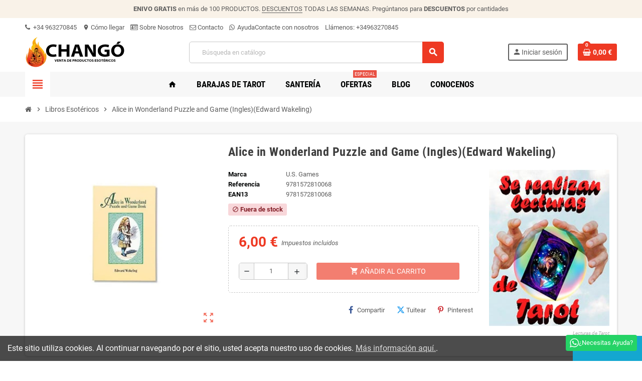

--- FILE ---
content_type: text/html; charset=utf-8
request_url: https://bazarchango.com/libros-esotericos/alice-in-wonderland-puzzle-and-game-inglesedward-wakeling
body_size: 29516
content:
<!doctype html><html lang="es-ES"><head><meta charset="utf-8"><meta name="theme-color" content="#f9f2e8"><meta http-equiv="x-ua-compatible" content="ie=edge"><title>Alice in Wonderland Puzzle and Game (Ingles)(Edward Wakeling) | Tienda Esotérica Changó</title><meta name="description" content=""><meta name="keywords" content=""><meta name="robots" content="index,index"><link rel="canonical" href="https://bazarchango.com/libros-esotericos/alice-in-wonderland-puzzle-and-game-inglesedward-wakeling"> <script type="application/ld+json">{
    "@context": "https://schema.org",
    "@type": "Organization",
    "name" : "Tienda Esotérica Changó",
          "logo": {
        "@type": "ImageObject",
        "url":"https://bazarchango.com/img/logo-1733205586.jpg"
      },
        "url" : "https://bazarchango.com/"
  }</script> <script type="application/ld+json">{
    "@context": "https://schema.org",
    "@type": "WebPage",
    "isPartOf": {
      "@type": "WebSite",
      "url":  "https://bazarchango.com/",
      "name": "Tienda Esotérica Changó"
    },
    "name": "Alice in Wonderland Puzzle and Game (Ingles)(Edward Wakeling) | Tienda Esotérica Changó",
    "url":  "https://bazarchango.com/libros-esotericos/alice-in-wonderland-puzzle-and-game-inglesedward-wakeling"
  }</script> <script type="application/ld+json">{
      "@context": "https://schema.org",
      "@type": "BreadcrumbList",
      "itemListElement": [
                  {
            "@type": "ListItem",
            "position": 1,
            "name": "Inicio",
            "item": "https://bazarchango.com/"
          },                  {
            "@type": "ListItem",
            "position": 2,
            "name": "Libros Esotéricos",
            "item": "https://bazarchango.com/libros-esotericos"
          },                  {
            "@type": "ListItem",
            "position": 3,
            "name": "Alice in Wonderland Puzzle and Game (Ingles)(Edward Wakeling)",
            "item": "https://bazarchango.com/libros-esotericos/alice-in-wonderland-puzzle-and-game-inglesedward-wakeling"
          }              ]
    }</script> <script type="application/ld+json">{
  "@context": "https://schema.org/",
  "@type": "Product",
  "name": "Alice in Wonderland Puzzle and Game (Ingles)(Edward Wakeling)",
  "description": "",
  "category": "Libros Esotéricos",
    "image": "https://bazarchango.com/8029-home_default/alice-in-wonderland-puzzle-and-game-inglesedward-wakeling.webp",
    "sku": "9781572810068",
  "mpn": "9781572810068",
  "gtin13": "9781572810068",
  "brand": {
    "@type": "Brand",
    "name": "U.S. Games"
  },
  "offers": {
    "@type": "Offer",
    "priceCurrency": "EUR",
    "name": "Alice in Wonderland Puzzle and Game (Ingles)(Edward Wakeling)",
    "price": "6",
    "url": "https://bazarchango.com/libros-esotericos/alice-in-wonderland-puzzle-and-game-inglesedward-wakeling",
    "priceValidUntil": "2026-02-06",
        "image": ["https://bazarchango.com/8029-large_default/alice-in-wonderland-puzzle-and-game-inglesedward-wakeling.webp"],
        "sku": "9781572810068",
    "mpn": "9781572810068",
    "gtin13": "9781572810068",            "availability": "https://schema.org/OutOfStock",
    "seller": {
      "@type": "Organization",
      "name": "Tienda Esotérica Changó"
    },

    "shippingDetails": [
      {
        "@type": "OfferShippingDetails",
        "shippingRate": {
          "@type": "MonetaryAmount",
          "value": "3.99",
          "currency": "EUR"
        },
        "shippingDestination": {
          "@type": "DefinedRegion",
          "addressCountry": "ES"
        },
        "deliveryTime": {
          "@type": "ShippingDeliveryTime",
          "handlingTime": {
            "@type": "QuantitativeValue",
            "minValue": 0,
            "maxValue": 1,
            "unitCode": "d"
          },
          "transitTime": {
            "@type": "QuantitativeValue",
            "minValue": 2,
            "maxValue": 4,
            "unitCode": "d"
          }
        }
      },
      {
        "@type": "OfferShippingDetails",
        "shippingRate": {
          "@type": "MonetaryAmount",
          "value": "19.99",
          "currency": "EUR"
        },
        "shippingDestination": {
          "@type": "DefinedRegion",
          "addressCountry": [
            "AT","BE","BG","HR","CY","CZ","DK","EE","FI","FR","DE","GR",
            "HU","IE","IT","LV","LT","LU","MT","NL","PL","PT","RO","SK","SI","SE"
          ]
        },
        "deliveryTime": {
          "@type": "ShippingDeliveryTime",
          "handlingTime": {
            "@type": "QuantitativeValue",
            "minValue": 0,
            "maxValue": 1,
            "unitCode": "d"
          },
          "transitTime": {
            "@type": "QuantitativeValue",
            "minValue": 3,
            "maxValue": 8,
            "unitCode": "d"
          }
        }
      }
    ],
    "hasMerchantReturnPolicy": {
      "@type": "MerchantReturnPolicy",
      "applicableCountry": [
        "ES","AT","BE","BG","HR","CY","CZ","DK","EE","FI","FR","DE","GR",
        "HU","IE","IT","LV","LT","LU","MT","NL","PL","PL","PT","RO","SK","SI","SE"
      ],
      "returnPolicyCategory": "https://schema.org/MerchantReturnFiniteReturnWindow",
      "merchantReturnDays": 14,
      "returnMethod": "https://schema.org/ReturnByMail",
      "returnFees": "https://schema.org/FreeReturn"
    }
  }}</script> <meta property="og:title" content="Alice in Wonderland Puzzle and Game (Ingles)(Edward Wakeling) | Tienda Esotérica Changó" /><meta property="og:description" content="" /><meta property="og:url" content="https://bazarchango.com/libros-esotericos/alice-in-wonderland-puzzle-and-game-inglesedward-wakeling" /><meta property="og:site_name" content="Tienda Esotérica Changó" /><meta name="viewport" content="width=device-width, initial-scale=1, shrink-to-fit=no, maximum-scale=5"><link rel="icon" type="image/vnd.microsoft.icon" href="https://bazarchango.com/img/favicon.ico?1751703862"><link rel="shortcut icon" type="image/x-icon" href="https://bazarchango.com/img/favicon.ico?1751703862"><link rel="preload" href="https://bazarchango.com/themes/ZOneTheme/assets/fonts/cca377.woff" as="font" type="font/woff" crossorigin><link rel="preload" href="https://bazarchango.com/themes/ZOneTheme/assets/fonts/b5a0a0.woff" as="font" type="font/woff" crossorigin><link rel="preload" href="https://bazarchango.com/themes/ZOneTheme/assets/fonts/cff684.woff2" as="font" type="font/woff2" crossorigin><link rel="preload" href="https://bazarchango.com/themes/ZOneTheme/assets/fonts/b1ea34.woff" as="font" type="font/woff" crossorigin><link rel="preload" href="https://bazarchango.com/themes/ZOneTheme/assets/fonts/20fd17.woff2" as="font" type="font/woff2" crossorigin><link rel="preload" href="https://bazarchango.com/themes/ZOneTheme/assets/fonts/63782d.woff" as="font" type="font/woff" crossorigin><link rel="preload" href="https://bazarchango.com/themes/ZOneTheme/assets/fonts/657e60.woff" as="font" type="font/woff" crossorigin><link rel="stylesheet" href="https://fonts.googleapis.com/icon?family=Material+Icons" type="text/css" media="all"><link rel="stylesheet" href="https://bazarchango.com/themes/ZOneTheme/assets/cache/theme-fd3eb40.css" type="text/css" media="all"> <script type="text/javascript">var always_load_content = false;
        var blockwishlistController = "https:\/\/bazarchango.com\/module\/blockwishlist\/action";
        var etsSeoFo = {"currentController":"product","conf":{"removeId":true}};
        var prestashop = {"cart":{"products":[],"totals":{"total":{"type":"total","label":"Total","amount":0,"value":"0,00\u00a0\u20ac"},"total_including_tax":{"type":"total","label":"Total (impuestos incl.)","amount":0,"value":"0,00\u00a0\u20ac"},"total_excluding_tax":{"type":"total","label":"Total (impuestos excl.)","amount":0,"value":"0,00\u00a0\u20ac"}},"subtotals":{"products":{"type":"products","label":"Subtotal","amount":0,"value":"0,00\u00a0\u20ac"},"discounts":null,"shipping":{"type":"shipping","label":"Transporte","amount":0,"value":""},"tax":null},"products_count":0,"summary_string":"0 art\u00edculos","vouchers":{"allowed":1,"added":[]},"discounts":[],"minimalPurchase":0,"minimalPurchaseRequired":""},"currency":{"id":1,"name":"Euro","iso_code":"EUR","iso_code_num":"978","sign":"\u20ac"},"customer":{"lastname":null,"firstname":null,"email":null,"birthday":null,"newsletter":null,"newsletter_date_add":null,"optin":null,"website":null,"company":null,"siret":null,"ape":null,"is_logged":false,"gender":{"type":null,"name":null},"addresses":[]},"country":{"id_zone":"10","id_currency":"0","call_prefix":"34","iso_code":"ES","active":"1","contains_states":"1","need_identification_number":"0","need_zip_code":"1","zip_code_format":"NNNNN","display_tax_label":"1","name":"Espa\u00f1a","id":6},"language":{"name":"Espa\u00f1ol (Spanish)","iso_code":"es","locale":"es-ES","language_code":"es-es","active":"1","is_rtl":"0","date_format_lite":"d\/m\/Y","date_format_full":"d\/m\/Y H:i:s","id":1},"page":{"title":"","canonical":"https:\/\/bazarchango.com\/libros-esotericos\/alice-in-wonderland-puzzle-and-game-inglesedward-wakeling","meta":{"title":"Alice in Wonderland Puzzle and Game (Ingles)(Edward Wakeling) | Tienda Esot\u00e9rica Chang\u00f3","description":"","keywords":"","robots":"index"},"page_name":"product","body_classes":{"lang-es":true,"lang-rtl":false,"country-ES":true,"currency-EUR":true,"layout-full-width":true,"page-product":true,"tax-display-enabled":true,"page-customer-account":false,"product-id-8888":true,"product-Alice in Wonderland Puzzle and Game (Ingles)(Edward Wakeling)":true,"product-id-category-215":true,"product-id-manufacturer-20":true,"product-id-supplier-3":true,"product-available-for-order":true},"admin_notifications":[],"password-policy":{"feedbacks":{"0":"Muy d\u00e9bil","1":"D\u00e9bil","2":"Promedio","3":"Fuerte","4":"Muy fuerte","Straight rows of keys are easy to guess":"Una serie seguida de teclas de la misma fila es f\u00e1cil de adivinar","Short keyboard patterns are easy to guess":"Los patrones de teclado cortos son f\u00e1ciles de adivinar","Use a longer keyboard pattern with more turns":"Usa un patr\u00f3n de teclado m\u00e1s largo y con m\u00e1s giros","Repeats like \"aaa\" are easy to guess":"Las repeticiones como \u00abaaa\u00bb son f\u00e1ciles de adivinar","Repeats like \"abcabcabc\" are only slightly harder to guess than \"abc\"":"Las repeticiones como \"abcabcabc\" son solo un poco m\u00e1s dif\u00edciles de adivinar que \"abc\"","Sequences like abc or 6543 are easy to guess":"Las secuencias como \"abc\" o \"6543\" son f\u00e1ciles de adivinar","Recent years are easy to guess":"Los a\u00f1os recientes son f\u00e1ciles de adivinar","Dates are often easy to guess":"Las fechas suelen ser f\u00e1ciles de adivinar","This is a top-10 common password":"Esta es una de las 10 contrase\u00f1as m\u00e1s comunes","This is a top-100 common password":"Esta es una de las 100 contrase\u00f1as m\u00e1s comunes","This is a very common password":"Esta contrase\u00f1a es muy com\u00fan","This is similar to a commonly used password":"Esta contrase\u00f1a es similar a otras contrase\u00f1as muy usadas","A word by itself is easy to guess":"Una palabra que por s\u00ed misma es f\u00e1cil de adivinar","Names and surnames by themselves are easy to guess":"Los nombres y apellidos completos son f\u00e1ciles de adivinar","Common names and surnames are easy to guess":"Los nombres comunes y los apellidos son f\u00e1ciles de adivinar","Use a few words, avoid common phrases":"Usa varias palabras, evita frases comunes","No need for symbols, digits, or uppercase letters":"No se necesitan s\u00edmbolos, d\u00edgitos o letras may\u00fasculas","Avoid repeated words and characters":"Evita repetir palabras y caracteres","Avoid sequences":"Evita secuencias","Avoid recent years":"Evita a\u00f1os recientes","Avoid years that are associated with you":"Evita a\u00f1os que puedan asociarse contigo","Avoid dates and years that are associated with you":"Evita a\u00f1os y fechas que puedan asociarse contigo","Capitalization doesn't help very much":"Las may\u00fasculas no ayudan mucho","All-uppercase is almost as easy to guess as all-lowercase":"Todo en may\u00fasculas es casi tan f\u00e1cil de adivinar como en min\u00fasculas","Reversed words aren't much harder to guess":"Las palabras invertidas no son mucho m\u00e1s dif\u00edciles de adivinar","Predictable substitutions like '@' instead of 'a' don't help very much":"Las sustituciones predecibles como usar \"@\" en lugar de \"a\" no ayudan mucho","Add another word or two. Uncommon words are better.":"A\u00f1ade una o dos palabras m\u00e1s. Es mejor usar palabras poco habituales."}}},"shop":{"name":"Tienda Esot\u00e9rica Chang\u00f3","logo":"https:\/\/bazarchango.com\/img\/logo-1733205586.jpg","stores_icon":"https:\/\/bazarchango.com\/img\/logo_stores.png","favicon":"https:\/\/bazarchango.com\/img\/favicon.ico"},"core_js_public_path":"\/themes\/","urls":{"base_url":"https:\/\/bazarchango.com\/","current_url":"https:\/\/bazarchango.com\/libros-esotericos\/alice-in-wonderland-puzzle-and-game-inglesedward-wakeling","shop_domain_url":"https:\/\/bazarchango.com","img_ps_url":"https:\/\/bazarchango.com\/img\/","img_cat_url":"https:\/\/bazarchango.com\/img\/c\/","img_lang_url":"https:\/\/bazarchango.com\/img\/l\/","img_prod_url":"https:\/\/bazarchango.com\/img\/p\/","img_manu_url":"https:\/\/bazarchango.com\/img\/m\/","img_sup_url":"https:\/\/bazarchango.com\/img\/su\/","img_ship_url":"https:\/\/bazarchango.com\/img\/s\/","img_store_url":"https:\/\/bazarchango.com\/img\/st\/","img_col_url":"https:\/\/bazarchango.com\/img\/co\/","img_url":"https:\/\/bazarchango.com\/themes\/ZOneTheme\/assets\/img\/","css_url":"https:\/\/bazarchango.com\/themes\/ZOneTheme\/assets\/css\/","js_url":"https:\/\/bazarchango.com\/themes\/ZOneTheme\/assets\/js\/","pic_url":"https:\/\/bazarchango.com\/upload\/","theme_assets":"https:\/\/bazarchango.com\/themes\/ZOneTheme\/assets\/","theme_dir":"https:\/\/bazarchango.com\/themes\/ZOneTheme\/","pages":{"address":"https:\/\/bazarchango.com\/direccion","addresses":"https:\/\/bazarchango.com\/direcciones","authentication":"https:\/\/bazarchango.com\/iniciar-sesion","manufacturer":"https:\/\/bazarchango.com\/marcas","cart":"https:\/\/bazarchango.com\/carrito","category":"https:\/\/bazarchango.com\/index.php?controller=category","cms":"https:\/\/bazarchango.com\/index.php?controller=cms","contact":"https:\/\/bazarchango.com\/contactenos","discount":"https:\/\/bazarchango.com\/descuento","guest_tracking":"https:\/\/bazarchango.com\/seguimiento-pedido-invitado","history":"https:\/\/bazarchango.com\/historial-compra","identity":"https:\/\/bazarchango.com\/datos-personales","index":"https:\/\/bazarchango.com\/","my_account":"https:\/\/bazarchango.com\/mi-cuenta","order_confirmation":"https:\/\/bazarchango.com\/confirmacion-pedido","order_detail":"https:\/\/bazarchango.com\/index.php?controller=order-detail","order_follow":"https:\/\/bazarchango.com\/seguimiento-pedido","order":"https:\/\/bazarchango.com\/pedido","order_return":"https:\/\/bazarchango.com\/index.php?controller=order-return","order_slip":"https:\/\/bazarchango.com\/facturas-abono","pagenotfound":"https:\/\/bazarchango.com\/pagina-no-encontrada","password":"https:\/\/bazarchango.com\/recuperar-contrasena","pdf_invoice":"https:\/\/bazarchango.com\/index.php?controller=pdf-invoice","pdf_order_return":"https:\/\/bazarchango.com\/index.php?controller=pdf-order-return","pdf_order_slip":"https:\/\/bazarchango.com\/index.php?controller=pdf-order-slip","prices_drop":"https:\/\/bazarchango.com\/ofertas-tienda-chango","product":"https:\/\/bazarchango.com\/index.php?controller=product","registration":"https:\/\/bazarchango.com\/index.php?controller=registration","search":"https:\/\/bazarchango.com\/busqueda","sitemap":"https:\/\/bazarchango.com\/mapa-del-sitio","stores":"https:\/\/bazarchango.com\/tiendas","supplier":"https:\/\/bazarchango.com\/proveedor","new_products":"https:\/\/bazarchango.com\/novedad","brands":"https:\/\/bazarchango.com\/marcas","register":"https:\/\/bazarchango.com\/index.php?controller=registration","order_login":"https:\/\/bazarchango.com\/pedido?login=1"},"alternative_langs":[],"actions":{"logout":"https:\/\/bazarchango.com\/?mylogout="},"no_picture_image":{"bySize":{"cart_default":{"url":"https:\/\/bazarchango.com\/img\/p\/es-default-cart_default.jpg","width":90,"height":90},"small_default":{"url":"https:\/\/bazarchango.com\/img\/p\/es-default-small_default.jpg","width":90,"height":90},"home_default":{"url":"https:\/\/bazarchango.com\/img\/p\/es-default-home_default.jpg","width":280,"height":280},"medium_default":{"url":"https:\/\/bazarchango.com\/img\/p\/es-default-medium_default.jpg","width":450,"height":450},"large_default":{"url":"https:\/\/bazarchango.com\/img\/p\/es-default-large_default.jpg","width":800,"height":800}},"small":{"url":"https:\/\/bazarchango.com\/img\/p\/es-default-cart_default.jpg","width":90,"height":90},"medium":{"url":"https:\/\/bazarchango.com\/img\/p\/es-default-home_default.jpg","width":280,"height":280},"large":{"url":"https:\/\/bazarchango.com\/img\/p\/es-default-large_default.jpg","width":800,"height":800},"legend":""}},"configuration":{"display_taxes_label":true,"display_prices_tax_incl":true,"is_catalog":false,"show_prices":true,"opt_in":{"partner":true},"quantity_discount":{"type":"discount","label":"Descuento unitario"},"voucher_enabled":1,"return_enabled":0},"field_required":[],"breadcrumb":{"links":[{"title":"Inicio","url":"https:\/\/bazarchango.com\/"},{"title":"Libros Esot\u00e9ricos","url":"https:\/\/bazarchango.com\/libros-esotericos"},{"title":"Alice in Wonderland Puzzle and Game (Ingles)(Edward Wakeling)","url":"https:\/\/bazarchango.com\/libros-esotericos\/alice-in-wonderland-puzzle-and-game-inglesedward-wakeling"}],"count":3},"link":{"protocol_link":"https:\/\/","protocol_content":"https:\/\/"},"time":1769081173,"static_token":"8730d6831def8f8ef9f014bd01dcbeb7","token":"a74f52f2517351fecb4f3dab1779f666","debug":false,"modules":{"zonethememanager":{"progress_bar":0,"boxed_layout":false,"lazy_loading":true,"sidebar_cart":1,"sidebar_navigation":1,"product_countdown":1,"svg_logo":false,"svg_width":"150px","sticky_menu":1,"sticky_mobile":0,"mobile_megamenu":false,"product_quickview":1,"product_addtocart":1,"product_details":1,"product_grid_columns":4,"body_classes":"no-customer-address pg-epd","is_mobile":false,"product_grid_desc":"1","product_grid_available":0,"product_grid_colors":0,"cat_image":0,"cat_description":1,"cat_expand_desc":1,"cat_subcategories":1,"cat_default_view":"grid","product_info_layout":"tabs","product_qty_add_inline":true,"product_actions_position":false,"product_image_zoom":1,"product_attr_combinations":false,"product_attr_swatches":false,"product_attr_default":true,"checkout_login_first":1,"is_quickview":false,"ps_legalcompliance_spl":false,"enabled_pm_advancedsearch4":false,"psDimensionUnit":"cm","assetsFonts":"https:\/\/bazarchango.com\/themes\/ZOneTheme\/assets\/fonts\/"}}};
        var prestashopFacebookAjaxController = "https:\/\/bazarchango.com\/module\/ps_facebook\/Ajax";
        var productsAlreadyTagged = [];
        var psemailsubscription_subscription = "https:\/\/bazarchango.com\/module\/ps_emailsubscription\/subscription";
        var removeFromWishlistUrl = "https:\/\/bazarchango.com\/module\/blockwishlist\/action?action=deleteProductFromWishlist";
        var ssIsCeInstalled = false;
        var ss_link_image_webp = "https:\/\/bazarchango.com\/modules\/ets_superspeed\/views\/img\/en.webp";
        var varBreadcrumbLinks = ["https:\/\/bazarchango.com\/","https:\/\/bazarchango.com\/libros-esotericos","https:\/\/bazarchango.com\/libros-esotericos\/alice-in-wonderland-puzzle-and-game-inglesedward-wakeling"];
        var varCategoryTreeController = "https:\/\/bazarchango.com\/module\/zonethememanager\/categoryTree";
        var varGetFinalDateController = "https:\/\/bazarchango.com\/module\/zonethememanager\/getFinalDate";
        var varGetFinalDateMiniatureController = "https:\/\/bazarchango.com\/module\/zonethememanager\/getFinalDateMiniature";
        var varMenuDropdownContentController = "https:\/\/bazarchango.com\/module\/zonemegamenu\/menuDropdownContent";
        var varPSAjaxCart = 1;
        var varProductCommentGradeController = "https:\/\/bazarchango.com\/module\/zonethememanager\/CommentGrade";
        var wishlistAddProductToCartUrl = "https:\/\/bazarchango.com\/module\/blockwishlist\/action?action=addProductToCart";
        var wishlistUrl = "https:\/\/bazarchango.com\/module\/blockwishlist\/view";</script> <script type="text/javascript">var sp_link_base ='https://bazarchango.com';</script> <style></style> <script type="text/javascript">function renderDataAjax(jsonData)
{
    for (var key in jsonData) {
	    if(key=='java_script')
        {
            $('body').append(jsonData[key]);
        }
        else
            if($('#ets_speed_dy_'+key).length)
            {
                if($('#ets_speed_dy_'+key+' #layer_cart').length)
                {
                    $('#ets_speed_dy_'+key).before($('#ets_speed_dy_'+key+' #layer_cart').clone());
                    $('#ets_speed_dy_'+key+' #layer_cart').remove();
                    $('#layer_cart').before('<div class="layer_cart_overlay"></div>');
                }
                $('.ets_speed_dynamic_hook[id="ets_speed_dy_'+key+'"]').replaceWith(jsonData[key]);
            }
              
    }
    if($('#header .shopping_cart').length && $('#header .cart_block').length)
    {
        var shopping_cart = new HoverWatcher('#header .shopping_cart');
        var cart_block = new HoverWatcher('#header .cart_block');
        $("#header .shopping_cart a:first").hover(
    		function(){
    			if (ajaxCart.nb_total_products > 0 || parseInt($('.ajax_cart_quantity').html()) > 0)
    				$("#header .cart_block").stop(true, true).slideDown(450);
    		},
    		function(){
    			setTimeout(function(){
    				if (!shopping_cart.isHoveringOver() && !cart_block.isHoveringOver())
    					$("#header .cart_block").stop(true, true).slideUp(450);
    			}, 200);
    		}
    	);
    }
    if(typeof jsonData.custom_js!== undefined && jsonData.custom_js)
        $('head').append('<script src="'+sp_link_base+'/modules/ets_superspeed/views/js/script_custom.js">');
}</script> <style>.layered_filter_ul .radio,.layered_filter_ul .checkbox {
    display: inline-block;
}
.ets_speed_dynamic_hook .cart-products-count{
    display:none!important;
}
.ets_speed_dynamic_hook .ajax_cart_quantity ,.ets_speed_dynamic_hook .ajax_cart_product_txt,.ets_speed_dynamic_hook .ajax_cart_product_txt_s{
    display:none!important;
}
.ets_speed_dynamic_hook .shopping_cart > a:first-child:after {
    display:none!important;
}</style> <script>!function(f,b,e,v,n,t,s)
    {if(f.fbq)return;n=f.fbq=function(){n.callMethod? n.callMethod.apply(n,arguments):n.queue.push(arguments)};
    if(!f._fbq)f._fbq=n;n.push=n;n.loaded=!0;n.version='2.0';n.agent='plprestashop-download'; // n.agent to keep because of partnership
    n.queue=[];t=b.createElement(e);t.async=!0;
    t.src=v;s=b.getElementsByTagName(e)[0];
    s.parentNode.insertBefore(t,s)}(window, document,'script', 'https://connect.facebook.net/en_US/fbevents.js');

    // Allow third-party modules to disable Pixel
    fbq('consent', !!window.doNotConsentToPixel ? 'revoke' : 'grant');

            fbq('init', '299436193261601', {"ct":null,"country":null,"zp":null,"ph":null,"gender":null,"fn":null,"ln":null,"em":null,"bd":null,"st":null});
        
    fbq('track', 'PageView');</script> <noscript> <img height="1" width="1" style="display:none" src="https://www.facebook.com/tr?id=299436193261601&ev=PageView&noscript=1"/> </noscript><meta property="og:type" content="product"><meta property="og:url" content="https://bazarchango.com/libros-esotericos/alice-in-wonderland-puzzle-and-game-inglesedward-wakeling"><meta property="og:title" content="Alice in Wonderland Puzzle and Game (Ingles)(Edward Wakeling) | Tienda Esotérica Changó"><meta property="og:site_name" content="Tienda Esotérica Changó"><meta property="og:description" content=""><meta property="og:image" content="https://bazarchango.com/8029-large_default/alice-in-wonderland-puzzle-and-game-inglesedward-wakeling.webp"><meta property="product:pretax_price:amount" content="4.958678"><meta property="product:pretax_price:currency" content="EUR"><meta property="product:price:amount" content="6"><meta property="product:price:currency" content="EUR"><meta property="product:brand" content="U.S. Games"><meta property="product:availability" content="out of stock"><meta property="product:condition" content="new"><meta property="product:retailer_item_id" content="8888-0"><meta property="product:item_group_id" content="8888"><meta property="product:category" content="784"/>  <script>fbq(
                'track',
                'ViewContent',
                {"currency":"eur","content_ids":["8888-0"],"contents":[{"id":"8888-0","title":"Alice in Wonderland Puzzle and Game (Ingles)(Edward Wakeling)","category":"Esoterismo > Libros Esot\u00e9ricos","item_price":4.958678,"brand":"U.S. Games"}],"content_type":"product","value":4.958678},
                {"eventID":"ViewContent_1769081173_69720955e5f943.92055182"}
            );</script> <link href="https://fonts.googleapis.com/css2?family=Playfair+Display:ital,wght@0,400..900;1,400..900&display=swap" rel="stylesheet"><style type="text/css">h1, h2, h3, h4, h5, h6, .h1, .h2, .h3, .h4, .h5, .h6, .title-block, .column-title, .typo .column-title, .column-title a, .typo .column-title a, .page-heading, .page-subheading, .nav-tabs .nav-item .nav-link.active:focus, .nav-tabs .nav-item .nav-link.active:hover, .aone-tabs .dot-line-tabs .dot-line, label, .label, .nav-item .nav-link, .nav-item .nav-link.active, .product-name, .product-accordions .panel .panel-heading .panel-title a, .anav-top .amenu-link, #footer .footer-main .h4, .banner1 span:not(.btn) {color: #020404} a, .btn-outline-primary, .btn-outline-primary.disabled, .btn-outline-primary:disabled, .btn-link, .page-link, .text-primary, .products-selection .total-products p, .products-selection .products-sort-order .product-display .display-select .selected, #header .left-nav-trigger .left-nav-icon, #footer .footer-about-us .fa, #footer .footer-about-us .material-icons, .feature .material-icons, .feature .fa, .feature2 a:hover {color: #ee3923} .btn-primary, .btn-primary.disabled, .btn-primary:disabled, .btn-outline-primary:hover, .btn-outline-primary:not(:disabled):not(.disabled):active, .btn-outline-primary:not(:disabled):not(.disabled).active, .show > .btn-outline-primary.dropdown-toggle, .nav-pills .nav-link.active, .nav-pills .show > .nav-link, .page-item.active .page-link, .badge-primary, .progress-bar, .list-group-item.active, .bg-primary, .btn.btn-primary, .btn.btn-primary.disabled, .btn.btn-primary:disabled, .group-span-filestyle .btn-default, .group-span-filestyle .bootstrap-touchspin .btn-touchspin, .bootstrap-touchspin .group-span-filestyle .btn-touchspin, .pagination .page-list .current a, .add-to-cart, .add-to-cart.disabled, .add-to-cart:disabled, .sidebar-currency .currency-list .current .dropdown-item, .sidebar-language .language-list .current .dropdown-item, .pace .pace-progress, .pace-bounce .pace-activity, #header .mobile-header-version .mobile-menu-icon, .banner3:hover, #product-comments-list-pagination ul li.active span {background-color: #ee3923} .btn-primary, .btn-primary.disabled, .btn-primary:disabled, .btn-outline-primary, .btn-outline-primary:hover, .btn-outline-primary:not(:disabled):not(.disabled):active, .btn-outline-primary:not(:disabled):not(.disabled).active, .show > .btn-outline-primary.dropdown-toggle, .page-item.active .page-link, .list-group-item.active, .border-primary, .product-combinations .combination-item.active .switch-cbnt, .product-swatches .swatches-list > li.selected > span, .pace .pace-activity {border-color: #ee3923} .btn-primary:hover, .btn-primary:focus, .btn.btn-primary:hover, .btn-primary:not(:disabled):not(.disabled):active, .btn-primary:not(:disabled):not(.disabled).active, .btn.btn-primary:not(:disabled):not(.disabled):active, .btn.btn-primary:not(:disabled):not(.disabled).active, .add-to-cart:hover, .add-to-cart:not(:disabled):not(.disabled):active, .add-to-cart:not(:disabled):not(.disabled).active {background-color: #ce2510} a:hover, .btn-link:hover, .page-link:hover, .btn-teriary:hover, .btn.btn-teriary:hover, .ui-autocomplete.ui-menu .ui-menu-item .ui-state-focus, .ui-autocomplete.ui-menu .ui-menu-item .ui-state-hover, .dropdown .expand-more:hover, .dropdown a.expand-more:hover, .dropdown-item:hover, .dropdown-item:focus, .checkout-step-order .step-part .edit, .checkout-step-order .step-part.current .part-icon, .checkout-step-order .step-part.current.reachable.complete .part-icon, .page-my-account #content .links a:hover, .active-filters .filter-block .material-icons, .product-price, .price-total, .product-name a:hover, a.product-name:hover, .product-list .product-miniature .grid-hover-btn a, .product-list .product-miniature .grid-hover-btn button, .wishlist-button-add.wishlist-button-product, .main-product-details .product-cover .layer .zoom-in, #product-modal .arrows, .cart-items-review .product-line-grid .product-prices .qty, .st-menu-close:hover, .aone-slideshow .nivoSlider .nivo-directionNav .nivo-prevNav, .aone-slideshow .nivoSlider .nivo-directionNav .nivo-nextNav, #header .left-nav-trigger .left-nav-icon:hover, .feature a:hover, .feature2 .material-icons, .feature2 .fa, .icon-link:hover {color: #ee3923} .custom-checkbox input[type="checkbox"]:hover + .check-shape, .custom-radio input[type="radio"]:hover + .check-shape, .custom-checkbox input[type="checkbox"]:checked + .check-shape, .custom-radio input[type="radio"]:checked + .check-shape, .custom-checkbox .check-shape.color .check-circle, .custom-radio .check-shape.color .check-circle, .category-tree > ul > li > a:hover:before, .main-product-details .product-images li.thumb-container .thumb.selected, .product-swatches .swatches-list > li.selected > span.color .check-circle, #product-modal .product-images img.selected, .anav-top .acategory-content .category-subs li a:hover:before, .aone-slideshow .nivoSlider .nivo-controlNav a.active, .banner2 a:before {border-color: #ee3923} .custom-checkbox input[type="checkbox"]:checked + .check-shape, .custom-radio input[type="radio"]:checked + .check-shape, .category-tree > ul > li > a:hover:before, .discount-percentage, .discount-amount, .product-flags .product-flag.discount span, .product-flags .product-flag.on-sale span, .add-to-cart.added:after, .main-product-details .scroll-box-arrows .left, .main-product-details .scroll-box-arrows .right, .cart-preview .cart-header .cart-products-count, .slick-prev, .slick-next, .slick-dots li button, .anav-top .acategory-content .category-subs li a:hover:before, .aone-slideshow .nivoSlider .nivo-controlNav a, .aone-popupnewsletter button.close, #header .sticky-icon-cart .cart-products-count, #scrollTopButton .scroll-button, .typoImageSlider .scrollArrows .left, .typoImageSlider .scrollArrows .right {background-color: #ee3923} .header-banner a:hover, .header-nav a:not(.dropdown-item):hover, .main-header a:not(.dropdown-item):hover, .header-nav .dropdown .expand-more:hover, .checkout-header-right a:not(.dropdown-item):hover {color: #ee3923} .anav-top .acategory-content .category-title, .anav-top .aproduct-content .product-name, .anav-top .amanufacturer-content .brand-name {color: #3d3d3d} .anav-top .adropdown a:hover, .anav-top .acategory-content .category-title a:hover, .anav-top .aproduct-content .product-name a:hover, .anav-top .amanufacturer-content .brand-name a:hover {color: #ee3923} .anav-top .acategory-content .category-subs li a:hover:before {border-color: #ee3923} .anav-top .acategory-content .category-subs li a:hover:before {background-color: #ee3923} #footer a:hover {color: #ee3923} .icon-link:hover, .checkout-step-order .step-part .edit, .active-filters .filter-block .material-icons, .product-list .product-miniature .grid-hover-btn a, .product-list .product-miniature .grid-hover-btn button, .wishlist-button-add.wishlist-button-product, .main-product-details .product-cover .layer .zoom-in, #product-modal .arrows, .st-menu-close:hover, .aone-slideshow .nivoSlider .nivo-directionNav .nivo-prevNav, .aone-slideshow .nivoSlider .nivo-directionNav .nivo-nextNav {color: #ee3923} .add-to-cart.added:after, .main-product-details .scroll-box-arrows .left, .main-product-details .scroll-box-arrows .right, .slick-prev, .slick-next, .slick-dots li button, .aone-slideshow .nivoSlider .nivo-controlNav a, .aone-popupnewsletter button.close, #scrollTopButton .scroll-button, .typoImageSlider .scrollArrows .left, .typoImageSlider .scrollArrows .right {background-color: #ee3923} .aone-slideshow .nivoSlider .nivo-controlNav a.active {border-color: #ee3923} .btn-primary, .btn-primary.disabled, .btn-primary:disabled, .btn.btn-primary, .btn.btn-primary.disabled, .btn.btn-primary:disabled, .add-to-cart, .add-to-cart.disabled, .add-to-cart:disabled, #header .mobile-header-version .mobile-menu-icon {background-color: #ee3923} .btn-primary, .btn-primary.disabled, .btn-primary:disabled {border-color: #ee3923} .btn-primary:hover, .btn-primary:focus, .btn.btn-primary:hover, .btn-primary:not(:disabled):not(.disabled):active, .btn-primary:not(:disabled):not(.disabled).active, .btn.btn-primary:not(:disabled):not(.disabled):active, .btn.btn-primary:not(:disabled):not(.disabled).active, .add-to-cart:hover, .add-to-cart:not(:disabled):not(.disabled):active, .add-to-cart:not(:disabled):not(.disabled).active {background-color: #ce2510} h1, h2, h3, h4, h5, h6, .h1, .h2, .h3, .h4, .h5, .h6, .title-block, .column-title, .typo .column-title, .column-title a, .typo .column-title a, .page-heading, .page-subheading, .nav-tabs .nav-item .nav-link.active:focus, .nav-tabs .nav-item .nav-link.active:hover, .nav-item .nav-link, .nav-item .nav-link.active, .product-accordions .panel .panel-heading .panel-title a, .banner1 span:not(.btn) {color: #3d3d3d} .product-name {color: #3d3d3d} .product-name a:hover, a.product-name:hover {color: #ee3923} .product-price, .price-total {color: #ee3923}</style><style type="text/css">#header .header-logo .logo {
  max-height: 73px;
}
.product-list .grid .product-miniature .product-container {
  height: 100%;
  display: flex;
  flex-direction: column;
}
.product-list .grid .product-miniature .first-block {
  flex: none;
}
.product-list .grid .product-miniature .second-third-block {
  flex: 1;
  display: flex;
  flex-direction: column;
}
.product-list .grid .product-miniature .second-third-block .third-block {
  flex: none;
}
.product-list .grid .product-miniature .second-third-block .second-block {
  flex: 1;
}
.product-style {
  border-radius: 3px;
}
.container1 {
    background-color: rgba(255,129,5,0.4);
    padding: 10px;
}
 
.text1 {
    width: 200px;
    height: 100px;
    background-color: transparent;
    padding: 10px;
    color: #0000FF;
    position: absolute;
    z-index: 1;
}
 
.background1 {
    width: 200px;
    height: 100px;
    background-color: #FFFFFF;
    padding: 10px;
    margin: 0px 0px 10px 0px;
}
 
.trans1 {
    opacity: 0.5;
}
<style>
    body {
      display: flex;
      justify-content: center;
      align-items: center;
      height: 100vh;
      margin: 0;
      padding: 0;
      background: #f8f8f8;
    }
    .tabla-redes-sociales {
      border-collapse: collapse;
      margin: 0 auto;
    }
    .tabla-redes-sociales td {
      border: none;
      text-align: center;
      padding: 5px;
    }
    .tabla-redes-sociales img {
      width: 100%;
      height: auto;
      max-width: 150px;
    }
    @media (max-width: 600px) {
      .tabla-redes-sociales {
        display: block;
      }
}</style><style>.accordion {
  width: 100%;
  max-width: 800px;
  margin: 0 auto;
}

.accordion-item {
  background: #fff;
  color: #444;
  margin: 10px 0;
  border: 1px solid #ddd;
  border-radius: 4px;
}

.accordion-header {
  padding: 15px 20px;
  cursor: pointer;
  font-size: 1.2em;
}

.accordion-button {
  all: unset;
  cursor: pointer;
  width: 100%;
  text-align: left;
}

.accordion-button::after {
  content: "";
  float: right;
  width: 20px;
  height: 20px;
  background: url('https://bazarchango.com/img/cms/imagen_css-192-62f5eb43a43385ee1b.png') no-repeat;
  background-size: contain;
}

.accordion-button.collapsed::after {
  content: '\2212';
}

.accordion-body {
  padding: 0 20px;
  line-height: 1.5;
  border-top: 1px solid #ddd;
}</style><style>/********************************************** ENVIOS *******************************************/
#body_contenidos_adicionales.body_contenidos_adicionales_envio #centro {
    padding-left: 2%;
    padding-right: 2%;
    margin: 0 !important;
}
.tablas-envios {
    overflow: auto;
}
.tablas-envios table {
    min-width: 750px;
}
div.megaeditor ul.nav-envios li {
    font-size: 14px;
    margin: 1.5% 1% 0 0;
    width: 18.5%;
}
/*///////////////////// CSS DINÁMICO : Gastos de envío //////////////////////////*/

#body_contenidos_adicionales.body_contenidos_adicionales_envio #centro {
    padding-left: 0;
    width: 100% !important;
}
.body_contenidos_adicionales_envio #izda {
    display: none;
}
#contenido h2.envios {
    background-color: #f4f4f4;
    font-size: 30px;
    letter-spacing: 0.08em;
    margin-top: 80px;
    padding: 10px;
    text-align: center;
    text-transform: uppercase;
}
div.megaeditor ul.nav-envios {
    margin: 10px 0 0;
    padding: 0;
    width: 100%;
}

div.megaeditor ul.nav-envios li {
    display: inline-block;
    list-style: outside none none;
    margin: 10px 10px 0 0;
    text-align: center;
    width: 18.7%;
    vertical-align: top;
}
div.megaeditor ul.nav-envios li:nth-child(5n) {
    margin-right: 0;
}
.nav-envios a {
    background-color: #f4f4f4;
    color: #555555;
    padding: 10px 20px;
    display: block;
}
.nav-envios a:hover {
    text-decoration: none;
    color: #000;
}
table.gastosenvío {
    border-collapse: collapse;
    margin-bottom: 100px;
    margin-left: 2%;
    margin-top: 30px;
    width: 96%;
    transition: all 0.2s ease-out 0s;
}
table.gastosenvío caption {
    font-size: 26px;
    font-weight: 600;
    margin-bottom: 10px;
}
table.gastosenvío > tbody:hover {
    box-shadow: 0 6px 10px #ababab;
    transition: all 0.2s ease-out 0s;
}
.gastosenvío tbody tr {
    background-color: #ffffff;
}
table.gastosenvío tr.par , table.gastosenvío tr.par:hover {
    background-color: #f4f4f4;
}
table.gastosenvío th.contexto {
    border: 1px solid #dddddd;
    background-color: #dddddd !important;
}
.gastosenvío span {
    background-color: #222222;
    border-radius: 8px 8px 8px 8px;
-moz-border-radius: 8px 8px 8px 8px;
-webkit-border-radius: 8px 8px 8px 8px;
    color: #fff;
    padding-left: 10px;
    padding-right: 10px;
}
table.gastosenvío th {
    font-weight: normal;
    padding: 8px 0;
    text-align: center;
    text-transform: uppercase;
}
table.gastosenvío th.thdestacado.contexto {
    background-color: #222222 !important;
    color: #fff;
}
div.megaeditor table.gastosenvío td {
    border: 1px solid #dddddd;
    font-size: 36px;
    font-weight: 700;
    padding: 15px 0;
    position: relative;
    width: 25%;
}
.tdprincipal {
    background-color: #f4f4f4;
}
.desde {
    background-color: #dddddd;
    color: #888888;
    font-size: 11px;
    left: -1px;
    padding: 3px 10px;
    position: absolute;
    text-transform: uppercase;
    top: -1px;
    font-weight: 300;
}
div.megaeditor table.gastosenvío td:last-child {
    color: #777a7e;
    font-size: 14px;
    padding-left: 20px;
    padding-right: 20px;
    font-weight: 500;
}
div.megaeditor table.gastosenvío td:last-child div {
    font-size: 24px;
}
div.megaeditor table.gastosenvío td:last-child img {
    float: left;
    margin-right: 10px;
}
div.megaeditor table.gastosenvío td:first-child div {
    font-size: 14px;
    letter-spacing: 0.05em;
    line-height: 100%;
    text-transform: uppercase;
}
div.megaeditor table.gastosenvío tfoot td:first-child, div.megaeditor table.gastosenvío tfoot td:last-child {
    border: medium none;
}
div.megaeditor table.gastosenvío tfoot td {
    padding: 0;
}
div.megaeditor table.gastosenvío tfoot td.portesgratis {
    background-color: #187918;
    color: #ffffff;
    padding: 0;
    text-align: center;
}
.portesgratis > div {
    float: left;
    font-size: 16px;
    line-height: 125%;
    padding: 10px 20px;
    text-align: right;
    width: 46%;
}
.portesgratis > span {
    background-color: rgba(0, 0, 0, 0);
    background-image: url("https://store.dreamlove.es/UserFiles/images/ico_free.png");
    background-position: left center;
    background-repeat: no-repeat;
    background-size: 34px auto;
    display: block;
    float: left;
    font-size: 42px;
    font-weight: 700;
    padding-left: 40px;
    padding-top: 10px;    /* Añadido */
    padding-bottom: 10px; /* Añadido */
    text-align: left;
    width: 45%;
}
div.megaeditor table.gastosenvío tfoot td.notaaclaratoria {
    color: #777a7e;
    font-size: 14px;
    font-weight: 500;
    padding: 0 20px;
}
.preciomenor {
    color: #187918;
}
.spain {
    background-image: url("https://store.dreamlove.es/UserFiles/images/bg_spain.png");
    background-position: 110px 0;
    background-repeat: no-repeat;
    margin-top: 50px;
    padding-top: 5px;
}
.baleares {
    background-image: url("https://store.dreamlove.es/UserFiles/images/bg_baleares.png");
    background-position: 110px 0;
    background-repeat: no-repeat;
    margin-top: 50px;
    padding-top: 5px;
}
.canarias {
    background-image: url("https://store.dreamlove.es/UserFiles/images/bg_canarias.png");
    background-position: 60px 0;
    background-repeat: no-repeat;
    margin-top: 50px;
    padding-top: 5px;
}
.andorra {
    background-image: url("https://store.dreamlove.es/UserFiles/images/bg_andorra.png");
    background-position: 110px 0;
    background-repeat: no-repeat;
    margin-top: 50px;
    padding-top: 5px;
}
.portugal {
    background-image: url("https://store.dreamlove.es/UserFiles/images/bg_portugal.png");
    background-position: 140px 0;
    background-repeat: no-repeat;
    margin-top: 50px;
    padding-top: 25px;
}
.francia {
    background-image: url("https://store.dreamlove.es/UserFiles/images/bg_francia.png");
    background-position: 110px 0;
    background-repeat: no-repeat;
    margin-top: 50px;
    padding-top: 5px;
}
.italia {
    background-image: url("https://store.dreamlove.es/UserFiles/images/bg_italia.png");
    background-position: 40px 0;
    background-repeat: no-repeat;
    margin-top: 50px;
    padding-top: 25px;
}
.germany {
    background-image: url("https://store.dreamlove.es/UserFiles/images/bg_germany.png");
    background-position: 100px 0;
    background-repeat: no-repeat;
    margin-top: 50px;
    padding-top: 50px;
}
.unitedkingdom {
    background-image: url("https://store.dreamlove.es/UserFiles/images/bg_unitedkingdom.png");
    background-position: 100px 0;
    background-repeat: no-repeat;
    margin-top: 50px;
    padding-top: 50px;
}
.netherlands {
    background-image: url("https://store.dreamlove.es/UserFiles/images/bg_netherlands.png");
    background-position: 100px 0;
    background-repeat: no-repeat;
    margin-top: 50px;
    padding-top: 20px;
}
.belgium {
    background-image: url("https://store.dreamlove.es/UserFiles/images/bg_belgium.png");
    background-position: 50px 0;
    background-repeat: no-repeat;
    margin-top: 50px;
    padding-top: 10px;
}
.luxembourg {
    background-image: url("https://store.dreamlove.es/UserFiles/images/bg_luxembourg.png");
    background-position: 130px 0;
    background-repeat: no-repeat;
    margin-top: 50px;
    padding-top: 46px;
}
.austria {
    background-image: url("https://store.dreamlove.es/UserFiles/images/bg_austria.png");
    background-position: 40px 0;
    background-repeat: no-repeat;
    margin-top: 50px;
    padding-top: 2px;
}
.bulgary {
    background-image: url("https://store.dreamlove.es/UserFiles/images/bg_bulgaria.png");
    background-position: 40px 0;
    background-repeat: no-repeat;
    margin-top: 50px;
    padding-top: 2px;
}
.cyprus {
    background-image: url("https://store.dreamlove.es/UserFiles/images/bg_cyprus.png");
    background-position: 40px 0;
    background-repeat: no-repeat;
    margin-top: 50px;
    padding-top: 2px;
}
.croatia {
    background-image: url("https://store.dreamlove.es/UserFiles/images/bg_croatia.png");
    background-position: 40px 0;
    background-repeat: no-repeat;
    margin-top: 50px;
    padding-top: 2px;
}
.denmark {
    background-image: url("https://store.dreamlove.es/UserFiles/images/bg_denmark.png");
    background-position: 80px 0;
    background-repeat: no-repeat;
    margin-top: 50px;
    padding-top: 2px;
}
.slovakia {
    background-image: url("https://store.dreamlove.es/UserFiles/images/bg_slovakia.png");
    background-position: 80px 0;
    background-repeat: no-repeat;
    margin-top: 50px;
    padding-top: 2px;
}
.slovenia {
    background-image: url("https://store.dreamlove.es/UserFiles/images/bg_slovenia.png");
    background-position: 80px 0;
    background-repeat: no-repeat;
    margin-top: 50px;
    padding-top: 2px;
}
.estonia {
    background-image: url("https://store.dreamlove.es/UserFiles/images/bg_estonia.png");
    background-position: 40px 0;
    background-repeat: no-repeat;
    margin-top: 50px;
}
.finland {
    background-image: url("https://store.dreamlove.es/UserFiles/images/bg_finland.png");
    background-position: 120px 0;
    background-repeat: no-repeat;
    margin-top: 50px;
    padding-top: 40px;
}
.greece {
    background-image: url("https://store.dreamlove.es/UserFiles/images/bg_greece.png");
    background-position: 80px 0;
    background-repeat: no-repeat;
    margin-top: 50px;
    padding-top: 2px;
}
.hungary {
    background-image: url("https://store.dreamlove.es/UserFiles/images/bg_hungary.png");
    background-position: 80px 0;
    background-repeat: no-repeat;
    margin-top: 50px;
    padding-top: 2px;
}
.ireland {
    background-image: url("https://store.dreamlove.es/UserFiles/images/bg_ireland.png");
    background-position: 100px 0;
    background-repeat: no-repeat;
    margin-top: 50px;
    padding-top: 22px;
}
.latvia {
    background-image: url("https://store.dreamlove.es/UserFiles/images/bg_latvia.png");
    background-position: 20px 0;
    background-repeat: no-repeat;
    margin-top: 50px;
    padding-top: 1px;
}
.lithuania {
    background-image: url("https://store.dreamlove.es/UserFiles/images/bg_lithuania.png");
    background-position: 20px 0;
    background-repeat: no-repeat;
    margin-top: 50px;
    padding-top: 1px;
}
.malta {
    background-image: url("https://store.dreamlove.es/UserFiles/images/bg_malta.png");
    background-position: 60px 0;
    background-repeat: no-repeat;
    margin-top: 50px;
    padding-top: 0;
}
.poland {
    background-image: url("https://store.dreamlove.es/UserFiles/images/bg_poland.png");
    background-position: 30px 0;
    background-repeat: no-repeat;
    margin-top: 50px;
    padding-top: 10px;
}
.chequia {
    background-image: url("https://store.dreamlove.es/UserFiles/images/bg_chequia.png");
    background-position: 30px 0;
    background-repeat: no-repeat;
    margin-top: 50px;
    padding-top: 10px;
}
.romania {
    background-image: url("https://store.dreamlove.es/UserFiles/images/bg_romania.png");
    background-position: 30px 0;
    background-repeat: no-repeat;
    margin-top: 50px;
    padding-top: 10px;
}
.sweden {
    background-image: url("https://store.dreamlove.es/UserFiles/images/bg_sweden.png");
    background-position: 135px 0;
    background-repeat: no-repeat;
    margin-top: 50px;
    padding-top: 50px;
}
.iceland {
    background-image: url("https://store.dreamlove.es/UserFiles/images/bg_iceland.png");
    background-position: 30px 0;
    background-repeat: no-repeat;
    margin-top: 50px;
    padding-top: 1px;
}
.liechtenstein {
    background-image: url("https://store.dreamlove.es/UserFiles/images/bg_liechtenstein.png");
    background-position: 135px 0;
    background-repeat: no-repeat;
    margin-top: 50px;
    padding-top: 1px;
}
.moldova {
    background-image: url("https://store.dreamlove.es/UserFiles/images/bg_moldova.png");
    background-position: 135px 0;
    background-repeat: no-repeat;
    margin-top: 50px;
    padding-top: 1px;
}
.norway {
    background-image: url("https://store.dreamlove.es/UserFiles/images/bg_norway.png");
    background-position: 100px 0;
    background-repeat: no-repeat;
    margin-top: 50px;
    padding-top: 20px;
}
.sanmarino {
    background-image: url("https://store.dreamlove.es/UserFiles/images/bg_sanmarino.png");
    background-position: 90px 0;
    background-repeat: no-repeat;
    margin-top: 50px;
    padding-top: 40px;
}
.switzerland {
    background-image: url("https://store.dreamlove.es/UserFiles/images/bg_switzerland.png");
    background-position: 30px 0;
    background-repeat: no-repeat;
    margin-top: 50px;
    padding-top: 0;
}
.ukraine {
    background-image: url("https://store.dreamlove.es/UserFiles/images/bg_ukraine.png");
    background-position: 30px 0;
    background-repeat: no-repeat;
    margin-top: 50px;
    padding-top: 0;
}
.usa {
    background-image: url("https://store.dreamlove.es/UserFiles/images/bg_usa.png");
    background-position: 0 0;
    background-repeat: no-repeat;
    margin-top: 50px;
    padding-top: 1px;
}</style><style>.productdes {
margin: 0px;
padding: 0px;
color: #333333;
font-family: 'Roboto Condensed', sans-serif; font-size: 18px;
background-color: #ffffff;
text-align: justify;
}
.productdes h2 {
text-align: center;
color: #d0121a;
}
.productdes h3 {
text-align: justify;
color: #d0121a;
}</style><style>.sectiondes {
margin: 0px;
pad
ding: 0px;
color: #333333;
font-family: 'Roboto Condensed', sans-serif; font-size: 18px;
background-color: #ffffff;
text-align: justify;
}
.productdes h2 {
text-align: center;
color: #d0121a;
}
.productdes h3 {
text-align: justify;
color: #d0121a;
}</style><style>.productdessocial {
        text-align: center;
        padding: 20px;
    }
    .social-title {
        font-size: 24px;
        font-weight: bold;
        margin-bottom: 10px;
    }
    .social-text {
        font-size: 16px;
        margin-bottom: 15px;
    }
    .social-icons {
        display: flex;
        flex-wrap: wrap;
        justify-content: center;
        gap: 10px;
    }
    .social-icons a {
        display: inline-block;
    }
    .social-icons img {
        width: 40px;
        height: 40px;
        transition: transform 0.3s ease;
    }
    .social-icons img:hover {
        transform: scale(1.2);
    }
    @media (max-width: 600px) {
        .social-icons img {
            width: 35px;
            height: 35px;
        }
    }</style></style><meta name="google-site-verification" content="VKHmp6VYhdhEFW0Ef0O28VYv6Fiy_mckWBl505V1D28" /> <script async src="https://www.googletagmanager.com/gtag/js?id=AW-1009529378"></script> <script>window.dataLayer = window.dataLayer || [];
  function gtag(){dataLayer.push(arguments);}
  gtag('js', new Date());

  gtag('config', 'AW-1009529378', {'allow_enhanced_conversions': true});</script> <script type="text/javascript">var link_cart = "https://bazarchango.com/carrito";
            var link_reward = "https://bazarchango.com/affiliate-dashboard?ajax=1";
            var link_shopping_cart = "https://bazarchango.com/module/ps_shoppingcart/ajax";
            var eam_sending_email = "Enviando...";
    var eam_email_invalid = "El email no es válido";
    var eam_email_sent_limited = "Has alcanzado el número máximo de invitaciones.";
    var eam_token = "8730d6831def8f8ef9f014bd01dcbeb7";
    var name_is_blank = 'Se requiere el nombre';
    var email_is_blank = 'Correo electronico es requerido';
    var email_is_invalid = 'El email no es válido';</script> <meta property="og:type" content="product"><meta property="og:image" content="https://bazarchango.com/8029-large_default/alice-in-wonderland-puzzle-and-game-inglesedward-wakeling.webp"><meta property="product:pretax_price:amount" content="4.958678"><meta property="product:pretax_price:currency" content="EUR"><meta property="product:price:amount" content="6"><meta property="product:price:currency" content="EUR"><meta property="og:type" content="product"><meta property="og:url" content="https://bazarchango.com/libros-esotericos/alice-in-wonderland-puzzle-and-game-inglesedward-wakeling"><meta property="og:title" content="Alice in Wonderland Puzzle and Game (Ingles)(Edward Wakeling) | Tienda Esotérica Changó"><meta property="og:site_name" content="Tienda Esotérica Changó"><meta property="og:description" content=""><meta property="og:image" content="https://bazarchango.com/8029-large_default/alice-in-wonderland-puzzle-and-game-inglesedward-wakeling.webp"><meta property="product:pretax_price:amount" content="4.958678"><meta property="product:pretax_price:currency" content="EUR"><meta property="product:price:amount" content="6"><meta property="product:price:currency" content="EUR"><meta name="twitter:title" content="Alice in Wonderland Puzzle and Game (Ingles)(Edward Wakeling) | Tienda Esotérica Changó"><meta name="twitter:description" content=""><meta name="twitter:image" content="https://bazarchango.com/8029-large_default/alice-in-wonderland-puzzle-and-game-inglesedward-wakeling.webp"><meta name="twitter:card" content="summary_large_image"><meta name="twitter:site" content="@https://twitter.com/BazarChango/" /><meta name="twitter:creator" content="@https://twitter.com/BazarChango/" /><meta name="msvalidate.01" content="B587799B45C7B7F8884E111E6CC99A54" /><meta name="google-site-verification" content="UA-49672926-1" /><meta name="yandex-verification" content="fef6a697687b9e8c" /> <script type='application/ld+json' class='ets-seo-schema-graph--main'>{"@context":"https://schema.org","@graph":[{"@type":"WebSite","@id":"https://bazarchango.com/#website","url":"https://bazarchango.com/","name":"Tienda Esot\u00e9rica Chang\u00f3","potentialAction":{"@type":"SearchAction","target":"https://bazarchango.com/search?s={search_term_string}","query-input":"required name=search_term_string"}},{"@type":"Organization","@id":"https://bazarchango.com/#organization","name":"Tienda Esot\u00e9rica Chang\u00f3","url":"https://bazarchango.com/","sameAs":["https://www.facebook.com/tiendaesotericachango/","https://twitter.com/BazarChango/","https://www.instagram.com/tiendaesotericachango/","https://www.linkedin.com/showcase/bazar-esoterico-chango/","https://www.pinterest.es/tiendaesotericachango/","https://www.youtube.com/@tiendaesotericachango"],"logo":{"@type":"ImageObject","@id":"https://bazarchango.com/#logo","url":"https://bazarchango.com/img/social/174081451181419.png","caption":"Tienda Esot\u00e9rica Chang\u00f3"},"image":{"@id":"https://bazarchango.com/#logo"}},{"@type":"BreadcrumbList","@id":"https://bazarchango.com/#breadcrumb","itemListElement":[{"@type":"ListItem","position":1,"item":{"@type":"WebPage","name":"Home","@id":"https://bazarchango.com/","url":"https://bazarchango.com/"}},{"@type":"ListItem","position":2,"item":{"@type":"WebPage","name":"Libros Esot\u00e9ricos","@id":"https://bazarchango.com/libros-esotericos","url":"https://bazarchango.com/libros-esotericos"}},{"@type":"ListItem","position":3,"item":{"@type":"WebPage","name":"Alice in Wonderland Puzzle and Game (Ingles)(Edward Wakeling)","@id":"https://bazarchango.com/libros-esotericos/alice-in-wonderland-puzzle-and-game-inglesedward-wakeling","url":"https://bazarchango.com/libros-esotericos/alice-in-wonderland-puzzle-and-game-inglesedward-wakeling"}}]}]}</script> </head><body id="product" class="st-wrapper lang-es country-es currency-eur layout-full-width page-product tax-display-enabled product-id-8888 product-alice-in-wonderland-puzzle-and-game--ingles--edward-wakeling product-id-category-215 product-id-manufacturer-20 product-id-supplier-3 product-available-for-order no-customer-address pg-epd " ><div class="st-menu st-effect-left" data-st-menu><div class="st-menu-close d-flex" data-close-st-menu><i class="material-icons">close</i></div><div class="st-menu-title h4"> Menú</div><div class="js-sidebar-category-tree sidebar-menu"><div class="waiting-load-categories"></div></div><div id="js-header-phone-sidebar" class="sidebar-header-phone js-hidden"></div><div id="js-account-sidebar" class="sidebar-account text-center user-info js-hidden"></div><div id="js-language-sidebar" class="sidebar-language js-hidden"></div><div id="js-left-currency-sidebar" class="sidebar-currency js-hidden"></div></div><main id="page" class="st-pusher "><header id="header"><div class="desktop-header-version"><div class="header-banner clearfix"><div class="header-event-banner" ><div class="container"><div class="header-event-banner-wrapper"><p><strong><span style="vertical-align: inherit;"><span style="vertical-align: inherit;"><span style="vertical-align: inherit;"><span style="vertical-align: inherit;">ENIVO&nbsp;GRATIS</span></span></span></span></strong><span style="vertical-align: inherit;"><span style="vertical-align: inherit;"><span style="vertical-align: inherit;"><span style="vertical-align: inherit;">&nbsp;en más de 100 PRODUCTOS. </span></span></span></span><a href="https://bazarchango.com/ofertas-tienda-chango"><span style="vertical-align: inherit;"><span style="vertical-align: inherit;"><span style="vertical-align: inherit;"><span style="vertical-align: inherit;">DESCUENTOS</span></span></span></span></a><span style="vertical-align: inherit;"><span style="vertical-align: inherit;"><span style="vertical-align: inherit;"><span style="vertical-align: inherit;">&nbsp;TODAS LAS SEMANAS. Pregúntanos para&nbsp;</span></span></span></span><strong><span style="vertical-align: inherit;"><span style="vertical-align: inherit;"><span style="vertical-align: inherit;"><span style="vertical-align: inherit;">DESCUENTOS</span></span></span></span></strong><span style="vertical-align: inherit;"><span style="vertical-align: inherit;"><span style="vertical-align: inherit;"><span style="vertical-align: inherit;">&nbsp;por cantidades</span></span></span></span></p></div></div></div></div><div class="header-nav clearfix"><div class="container"><div class="header-nav-wrapper d-flex align-items-center justify-content-between"><div class="left-nav d-flex"><div class="header-phone js-header-phone-source"><ul><li><a href="tel:+34963270845"><i class="fa fa-phone"></i> +34 963270845</a></li><li><a href="https://www.google.com/maps/place/Tienda+Esot%C3%A9rica+Chang%C3%B3/@39.4673392,-0.3808199,21z/data=!4m15!1m8!3m7!1s0xd604f49a21d0c99:0x872d93908a1b9e44!2sC.+del+Padre+Jofre,+1,+46007+Valencia!3b1!8m2!3d39.4673765!4d-0.3807657!16s%2Fg%2F11c21glbj_!3m5!1s0xd604f4dcb9a0ebd:0x4f67d8920cf86afb!8m2!3d39.4673916!4d-0.3807941!16s%2Fg%2F1pt_zpxb7"><i class="material-icons">location_on</i> Cómo llegar</a></li><li><a href="http://bazarchango.com/content/sobre-nosotros"><i class="fa fa-id-card-o"></i><span style="vertical-align: inherit;" nosotros="" span=""> Sobre Nosotros</span></a></li><li><a href="http://bazarchango.com/contactenos"><i class="fa fa-envelope-o"></i><span style="vertical-align: inherit;"> Contacto</span></a></li><li><a href="https://web.whatsapp.com/send?l=es&amp;phone=+34963270845&amp;text=Hola, Necesito ayuda con la web http://bazarchango.com/" target="_blank" rel="noopener"><i class="fa fa-whatsapp"></i><span style="vertical-align: inherit;"> Ayuda</span></a></li></ul></div><div id="contact-link" class="header-phone"><ul><li> <a href="https://bazarchango.com/contactenos">Contacte con nosotros</a></li><li> Llámenos: <a href="tel:+34963270845">+34963270845</a></li></ul></div></div><div class="right-nav d-flex"></div></div></div></div><div class="main-header clearfix"><div class="container"><div class="header-wrapper d-flex align-items-center"><div class="header-logo"> <a href="https://bazarchango.com/" title="Tienda Esotérica Changó"> <img class="logo" src="https://bazarchango.com/img/logo-1733205586.jpg" alt="Tienda Esotérica Changó" width="200" height="60"> </a></div><div class="header-right"><div class="display-top align-items-center d-flex flex-wrap flex-lg-nowrap justify-content-end"><div class="searchbar-wrapper"><div id="search_widget" class="js-search-source" data-search-controller-url="//bazarchango.com/busqueda"><div class="search-widget ui-front"><form method="get" action="//bazarchango.com/busqueda"> <input type="hidden" name="controller" value="search"> <input class="form-control" type="text" name="s" value="" placeholder="Búsqueda en catálogo" aria-label="Buscar"> <button type="submit" class="btn-primary"> <i class="material-icons search">search</i> </button></form></div></div></div><div id="ets_speed_dy_8displayTop" data-moudule="8" data-module-name="ps_customersignin" data-hook="displayTop" data-params='[]' class="ets_speed_dynamic_hook" ></div><div id="ets_speed_dy_9displayTop" data-moudule="9" data-module-name="ps_shoppingcart" data-hook="displayTop" data-params='[]' class="ets_speed_dynamic_hook" ><div class="shopping-cart-module"><div class="blockcart cart-preview" data-refresh-url="//bazarchango.com/module/ps_shoppingcart/ajax" data-sidebar-cart-trigger><ul class="cart-header"><li data-header-cart-source> <a href="//bazarchango.com/carrito?action=show" class="cart-link btn-primary" rel="nofollow" aria-label="Enlace al carrito de la compra que tiene 0 productos"> <span class="cart-design"><i class="fa fa-shopping-basket" aria-hidden="true"></i><span class="cart-products-count">0</span></span> <span class="cart-total-value">0,00&nbsp;€</span> </a></li></ul><div class="cart-dropdown" data-shopping-cart-source><div class="cart-dropdown-wrapper"><div class="cart-title h4">Carrito</div><div class="no-items"> No hay más artículos en su carrito</div></div><div class="js-cart-update-quantity page-loading-overlay cart-overview-loading"><div class="page-loading-backdrop d-flex align-items-center justify-content-center"> <span class="uil-spin-css"><span><span></span></span><span><span></span></span><span><span></span></span><span><span></span></span><span><span></span></span><span><span></span></span><span><span></span></span><span><span></span></span></span></div></div></div></div></div></div><script>gtag(
        'event',
        'conversion',
        {"send_to":"AW-1009529378\/py9FCK2mxZAYEKLksOED","value":"6","currency":"EUR"}
    );</script> </div></div></div></div></div><div class="header-bottom clearfix"><div class="header-main-menu" id="header-main-menu" data-sticky-menu><div class="container"><div class="header-main-menu-wrapper"><div class="left-nav-trigger" data-left-nav-trigger><div class="left-nav-icon d-flex align-items-center justify-content-center"> <i class="material-icons">view_headline</i></div></div><div class="sticky-icon-cart" data-sticky-cart data-sidebar-cart-trigger></div><div id="amegamenu" class=""><ul class="anav-top js-ajax-mega-menu"><li class="amenu-item " data-id-menu="1"> <a href="#" class="amenu-link" > <span><i class="material-icons">home</i></span> </a></li><li class="amenu-item " data-id-menu="9"> <a href="/barajas-de-tarot" class="amenu-link" > <span>Barajas de Tarot</span> </a></li><li class="amenu-item " data-id-menu="10"> <a href="Santeria" class="amenu-link" > <span>Santería</span> </a></li><li class="amenu-item " data-id-menu="11"> <a href="/ofertas-tienda-chango" class="amenu-link" > <span>Ofertas</span> <sup style="background-color:#e95144;">ESPECIAL</sup> </a></li><li class="amenu-item " data-id-menu="12"> <a href="/blog" class="amenu-link" > <span>Blog</span> </a></li><li class="amenu-item plex " data-id-menu="13"> <span class="amenu-link"> <span>Conocenos</span> </span><div class="adropdown adrd1"><div class="js-dropdown-content" data-id-menu="13"></div></div></li></ul></div></div></div></div></div></div> </header><section id="wrapper"> <nav class="breadcrumb-wrapper "><div class="container"><ol class="breadcrumb" data-depth="3"><li class="breadcrumb-item"> <a href="https://bazarchango.com/" class="item-name"> <i class="fa fa-home home" aria-hidden="true"></i> <span>Inicio</span> </a></li><li class="breadcrumb-item"> <span class="separator material-icons">chevron_right</span> <a href="https://bazarchango.com/libros-esotericos" class="item-name"> <span>Libros Esotéricos</span> </a></li><li class="breadcrumb-item"> <span class="separator material-icons">chevron_right</span> <span class="item-name">Alice in Wonderland Puzzle and Game (Ingles)(Edward Wakeling)</span></li></ol></div> </nav> <aside id="notifications"><div class="notifications-container container"></div> </aside><div class="main-content"><div class="container"><div class="row "><div id="content-wrapper" class="js-content-wrapper center-column col-12"><div class="center-wrapper"> <section><div class="main-product-details shadow-box md-bottom js-product-container" id="mainProduct"><div class="row"><div class="product-left col-12 col-md-5 col-xl-4"> <section class="product-left-content"><div class="images-container"><div class="images-container-wrapper js-enable-zoom-image"><div class="product-cover sm-bottom"> <picture class="js-main-zoom" data-zoom-image="https://bazarchango.com/8029-large_default/alice-in-wonderland-puzzle-and-game-inglesedward-wakeling.webp"> <img src = "https://bazarchango.com/8029-medium_default/alice-in-wonderland-puzzle-and-game-inglesedward-wakeling.webp" class = "img-fluid js-qv-product-cover" alt = "Alice in Wonderland Puzzle and Game (Ingles)(Edward Wakeling) | Tienda Esotérica Changó" data-id-image = "8029" width = "450" height = "450" > </picture><div class="layer d-flex align-items-center justify-content-center"> <span class="zoom-in js-mfp-button"><i class="material-icons">zoom_out_map</i></span></div></div><div class="thumbs-list d-none"><div class="flex-scrollbox-wrapper js-product-thumbs-scrollbox"><ul class="product-images" id="js-zoom-gallery"><li class="thumb-container"> <a class="thumb js-thumb selected" data-image="https://bazarchango.com/8029-medium_default/alice-in-wonderland-puzzle-and-game-inglesedward-wakeling.webp" data-image-sources="{&quot;jpg&quot;:&quot;https:\/\/bazarchango.com\/8029-medium_default\/alice-in-wonderland-puzzle-and-game-inglesedward-wakeling.webp&quot;}" data-zoom-image="https://bazarchango.com/8029-large_default/alice-in-wonderland-puzzle-and-game-inglesedward-wakeling.webp" data-id-image="8029" > <picture> <img src = "https://bazarchango.com/8029-small_default/alice-in-wonderland-puzzle-and-game-inglesedward-wakeling.webp" class = "img-fluid" alt = "Alice in Wonderland Puzzle and Game (Ingles)(Edward Wakeling) | Tienda Esotérica Changó" width = "90" height = "90" > </picture> </a></li></ul></div><div class="scroll-box-arrows"> <i class="material-icons left">chevron_left</i> <i class="material-icons right">chevron_right</i></div></div></div></div><div class="product-flags js-product-flags"><span class="product-flag out_of_stock"><span>Fuera de stock</span></span></div></section></div><div class="product-right col-12 col-md-7 col-xl-8"> <section class="product-right-content"><h1 class="page-heading">Alice in Wonderland Puzzle and Game (Ingles)(Edward Wakeling)</h1><div class="row"><div class="col-12 col-xl-8"><div class="product-attributes mb-2 js-product-attributes-destination"></div><div class="product-availability-top mb-3 js-product-availability-destination"></div><div class="product-out-of-stock"></div><div id="product-description-short-8888" class="product-description-short typo sm-bottom"></div><div class="product-information light-box-bg sm-bottom"><div class="product-actions js-product-actions"><form action="https://bazarchango.com/carrito" method="post" id="add-to-cart-or-refresh"> <input type="hidden" name="token" value="8730d6831def8f8ef9f014bd01dcbeb7"> <input type="hidden" name="id_product" value="8888" id="product_page_product_id"> <input type="hidden" name="id_customization" value="0" id="product_customization_id" class="js-product-customization-id"><div class="product-variants js-product-variants"></div> <section class="product-discounts js-product-discounts"> </section><div class="product-prices sm-bottom js-product-prices"><div class="product-prices-wrapper"><p class="current-price"> <span class='price product-price current-price-value' content="6"> 6,00&nbsp;€ </span><span class="tax-label labels-tax-long">Impuestos incluidos</span></p><p class="show-more-without-taxes"> <span style="font-size: 80%;">4,96&nbsp;€</span> <span class="tax-label">Impuestos excluidos</span></p></div><div class="shipping-delivery-label"></div></div><div class="product-add-to-cart js-product-add-to-cart add-to-cart-disabled"><div class="product-quantity inline-style d-flex align-items-center sm-bottom"><div class="product-quantity-touchspin"><div class="qty"> <input type="number" name="qty" id="quantity_wanted" inputmode="numeric" pattern="[0-9]*" value="1" min="1" class="form-control" aria-label="Cantidad" /></div></div><div class="add"> <button class="btn add-to-cart" data-button-action="add-to-cart" type="submit" disabled > <i class="material-icons shopping-cart">shopping_cart</i><span>Añadir al carrito</span> <span class="js-waitting-add-to-cart page-loading-overlay add-to-cart-loading"> <span class="page-loading-backdrop d-flex align-items-center justify-content-center"> <span class="uil-spin-css"><span><span></span></span><span><span></span></span><span><span></span></span><span><span></span></span><span><span></span></span><span><span></span></span><span><span></span></span><span><span></span></span></span> </span> </span> </button></div></div><div class="product-minimal-quantity js-product-minimal-quantity sm-bottom"></div><div class="wishlist-button" data-url="https://bazarchango.com/module/blockwishlist/action?action=deleteProductFromWishlist" data-product-id="8888" data-product-attribute-id="0" data-is-logged="" data-list-id="1" data-checked="true" data-is-product="true" ></div><div class="js-product-availability-source d-none"> <span id="product-availability" class="js-product-availability"> <span class="product-availability product-available-order alert alert-danger"> <i class="material-icons">block</i>&nbsp;Fuera de stock </span> </span></div></div></form></div></div><div class="product-additional-info js-product-additional-info"><div class="social-sharing"> <label>Compartir</label><ul class="d-flex flex-wrap"><li class="facebook"> <a href="https://www.facebook.com/sharer.php?u=https%3A%2F%2Fbazarchango.com%2Flibros-esotericos%2Falice-in-wonderland-puzzle-and-game-inglesedward-wakeling" title="Compartir" target="_blank" rel="noopener noreferrer"> <i class="fa fa-facebook" aria-hidden="true"></i> Compartir </a></li><li class="twitter"> <a href="https://twitter.com/intent/tweet?text=Alice+in+Wonderland+Puzzle+and+Game+%28Ingles%29%28Edward+Wakeling%29%20https%3A%2F%2Fbazarchango.com%2Flibros-esotericos%2Falice-in-wonderland-puzzle-and-game-inglesedward-wakeling" title="Tuitear" target="_blank" rel="noopener noreferrer"> <i class="fa fa-twitter" aria-hidden="true"></i> Tuitear </a></li><li class="pinterest"> <a href="https://www.pinterest.com/pin/create/button/?url=https%3A%2F%2Fbazarchango.com%2Flibros-esotericos%2Falice-in-wonderland-puzzle-and-game-inglesedward-wakeling/&amp;media=https%3A%2F%2Fbazarchango.com%2F8029%2Falice-in-wonderland-puzzle-and-game-inglesedward-wakeling.jpg&amp;description=Alice+in+Wonderland+Puzzle+and+Game+%28Ingles%29%28Edward+Wakeling%29" title="Pinterest" target="_blank" rel="noopener noreferrer"> <i class="fa fa-pinterest-p" aria-hidden="true"></i> Pinterest </a></li></ul></div><div class="product-comments-additional-info"></div><div class="aff-product-popup-share-mail"> <span class="aff-close">Cerrar</span><div class="popup-content"><div class="form-wrapper"> <input name="aff-product-share-link" type="hidden" id="aff-product-share-link" value="" /> <input name="aff-product-share-name" type="hidden" id="aff-product-share-name" value="" /><div class="form-group"> <label class="col-lg-2">Nombre</label><div class="col-lg-9"> <input name="aff-name" id="aff-name" type="text" /></div></div><div class="form-group"> <label class="col-lg-2 required">Correo electrónico</label><div class="col-lg-9"> <input type="text" name="aff-emails" /></div></div><div class="form-group"> <label class="col-lg-2">Mensaje</label><div class="col-lg-9"><textarea name="aff-messages" rows="4"></textarea></div></div></div><div class="form-footer"> <button char="btn btn-default" name="affSubmitSharEmail" data-link="https://bazarchango.com/affiliate-products">Enviar correo</button></div></div></div></div></div><div class="col-12 col-xl-4"><div class="zone-product-extra-fields hook-Product3rdColumn" data-key-zone-product-extra-fields><div class="product-right-extra-field"><div class=""><div class="extra-content typo"><p style="text-align: center;"><img src="https://bazarchango.com/img/cms/Advertising-Product3rdColumn.jpg" alt="Lecturas de Tarot" width="240" height="300" /></p><p style="text-align: right; font-style: italic; font-size: 80%; margin-top: -6px; color: #aeaeae;">Lecturas de Tarot</p></div></div></div></div></div></div> </section></div></div><div class="reassurance-hook"></div><div class="js-product-refresh-pending-query page-loading-overlay main-product-details-loading"><div class="page-loading-backdrop d-flex align-items-center justify-content-center"> <span class="uil-spin-css"><span><span></span></span><span><span></span></span><span><span></span></span><span><span></span></span><span><span></span></span><span><span></span></span><span><span></span></span><span><span></span></span></span></div></div></div><div class="main-product-bottom md-bottom"><div class="product-tabs"><ul class="nav nav-tabs flex-lg-nowrap"><li class="nav-item product-extra-nav-item"> <a class="nav-link active" data-bs-toggle="tab" href="#collapseExtra0"> <span>Envios y Desvoluciones</span> </a></li><li class="nav-item product-extra-nav-item"> <a class="nav-link " data-bs-toggle="tab" href="#collapseExtra1"> <span>Pagos 100% Seguros</span> </a></li></ul><div class="tab-content light-box-bg"><div id="collapseDescription" class="product-description-block tab-pane fade "><div class="panel-content"><div class="product-description typo"></div></div></div><div id="collapseDetails" class="product-features-block tab-pane fade "><div class="panel-content"><div class="product-details js-product-details" id="product-details" data-product="{&quot;id_shop_default&quot;:&quot;1&quot;,&quot;id_manufacturer&quot;:&quot;20&quot;,&quot;id_supplier&quot;:&quot;3&quot;,&quot;reference&quot;:&quot;9781572810068&quot;,&quot;is_virtual&quot;:&quot;0&quot;,&quot;delivery_in_stock&quot;:&quot;&quot;,&quot;delivery_out_stock&quot;:&quot;&quot;,&quot;id_category_default&quot;:&quot;215&quot;,&quot;on_sale&quot;:&quot;0&quot;,&quot;online_only&quot;:&quot;0&quot;,&quot;ecotax&quot;:0,&quot;minimal_quantity&quot;:&quot;1&quot;,&quot;low_stock_threshold&quot;:&quot;0&quot;,&quot;low_stock_alert&quot;:&quot;0&quot;,&quot;price&quot;:&quot;6,00\u00a0\u20ac&quot;,&quot;unity&quot;:&quot;&quot;,&quot;unit_price&quot;:&quot;&quot;,&quot;unit_price_ratio&quot;:0,&quot;additional_shipping_cost&quot;:&quot;0.000000&quot;,&quot;customizable&quot;:&quot;0&quot;,&quot;text_fields&quot;:&quot;0&quot;,&quot;uploadable_files&quot;:&quot;0&quot;,&quot;active&quot;:&quot;1&quot;,&quot;redirect_type&quot;:&quot;default&quot;,&quot;id_type_redirected&quot;:&quot;0&quot;,&quot;available_for_order&quot;:&quot;1&quot;,&quot;available_date&quot;:&quot;0000-00-00&quot;,&quot;show_condition&quot;:&quot;0&quot;,&quot;condition&quot;:&quot;new&quot;,&quot;show_price&quot;:&quot;1&quot;,&quot;indexed&quot;:&quot;1&quot;,&quot;visibility&quot;:&quot;both&quot;,&quot;cache_default_attribute&quot;:&quot;0&quot;,&quot;advanced_stock_management&quot;:&quot;0&quot;,&quot;date_add&quot;:&quot;2021-02-27 07:59:26&quot;,&quot;date_upd&quot;:&quot;2024-08-07 17:21:24&quot;,&quot;pack_stock_type&quot;:&quot;3&quot;,&quot;meta_description&quot;:&quot;&quot;,&quot;meta_keywords&quot;:&quot;&quot;,&quot;meta_title&quot;:&quot;&quot;,&quot;link_rewrite&quot;:&quot;alice-in-wonderland-puzzle-and-game-inglesedward-wakeling&quot;,&quot;name&quot;:&quot;Alice in Wonderland Puzzle and Game (Ingles)(Edward Wakeling)&quot;,&quot;description&quot;:&quot;&quot;,&quot;description_short&quot;:&quot;&quot;,&quot;available_now&quot;:&quot;Disponible&quot;,&quot;available_later&quot;:&quot;Disponible en 4 o 5 d\u00edas&quot;,&quot;id&quot;:8888,&quot;id_product&quot;:8888,&quot;out_of_stock&quot;:0,&quot;new&quot;:0,&quot;id_product_attribute&quot;:&quot;0&quot;,&quot;quantity_wanted&quot;:1,&quot;extraContent&quot;:[{&quot;title&quot;:&quot;Envios y Desvoluciones&quot;,&quot;content&quot;:&quot;&lt;div class=\&quot;productdes\&quot;&gt;\r\n&lt;h2&gt;Portes gratis a partir de 50\u20ac para Espa\u00f1a Pen\u00ednsula y env\u00edos a toda Europa&lt;\/h2&gt;\r\n&lt;p&gt;&lt;\/p&gt;\r\n&lt;p&gt;Ofrecemos portes gratis a partir de 50\u20ac para env\u00edos a Espa\u00f1a Pen\u00ednsula en nuestra tienda online.&lt;\/p&gt;\r\n&lt;p&gt;Esto significa que puedes disfrutar de env\u00edo gratuito para tus compras superiores a esta cantidad.&lt;\/p&gt;\r\n&lt;p&gt;Para conocer el importe exacto de los gastos de env\u00edo, debes a\u00f1adir los art\u00edculos que deseas a tu carrito, seleccionar el destino y revisar los gastos de env\u00edo seg\u00fan el peso y volumen de los productos.&lt;\/p&gt;\r\n&lt;p&gt;Los gastos de env\u00edo se calcular\u00e1n autom\u00e1ticamente antes de realizar el pago, y la informaci\u00f3n sobre los mismos ser\u00e1 facilitada siempre de forma previa.&lt;\/p&gt;\r\n&lt;p&gt;&lt;\/p&gt;\r\n&lt;p&gt;Adem\u00e1s, ofrecemos env\u00edos gratuitos a partir de una cantidad determinada en otros pa\u00edses de Europa.&lt;\/p&gt;\r\n&lt;p&gt;Queremos garantizar la mejor experiencia de compra posible para nuestros clientes, por lo que trabajamos constantemente para mejorar nuestros servicios de env\u00edo y entrega.&lt;\/p&gt;\r\n&lt;p&gt;As\u00ed, nuestros clientes pueden disfrutar de productos de alta calidad, sin tener que preocuparse por los costes de env\u00edo.&lt;\/p&gt;\r\n&lt;p&gt;&lt;\/p&gt;\r\n&lt;p&gt;Queremos que nuestros clientes disfruten de una experiencia de compra f\u00e1cil, segura y satisfactoria, y estamos comprometidos a ofrecer un servicio excepcional en todo momento.&lt;\/p&gt;\r\n&lt;p&gt;&lt;\/p&gt;\r\n&lt;p&gt;&lt;\/p&gt;\r\n&lt;h2&gt;Privacidad&lt;\/h2&gt;\r\n&lt;p&gt;&lt;\/p&gt;\r\n&lt;p&gt;En Tienda Esot\u00e9rica Chang\u00f3 entendemos la importancia de la privacidad y la discreci\u00f3n cuando se trata de recibir productos esot\u00e9ricos.&lt;\/p&gt;\r\n&lt;p&gt;Por eso, nos aseguramos de que todos nuestros env\u00edos se realicen de forma totalmente an\u00f3nima, sin marcas o signos externos que identifiquen el contenido del paquete.&lt;\/p&gt;\r\n&lt;p&gt;&lt;\/p&gt;\r\n&lt;p&gt;Adem\u00e1s, nuestros env\u00edos tienen como remitente un nombre de operador log\u00edstico llamado &lt;b&gt;GRUPO KANUA&lt;\/b&gt;, lo que significa que no habr\u00e1 ninguna referencia a nuestro negocio en la etiqueta del env\u00edo.Esta es una forma de proteger la privacidad de nuestros clientes y garantizar que su experiencia de compra sea lo m\u00e1s c\u00f3moda y segura posible.&lt;\/p&gt;\r\n&lt;p&gt;&lt;\/p&gt;\r\n&lt;p&gt;&lt;\/p&gt;\r\n&lt;h2&gt;Preparaci\u00f3n del Pedido&lt;\/h2&gt;\r\n&lt;p&gt;&lt;\/p&gt;\r\n&lt;p&gt;En nuestra tienda online, queremos garantizar la satisfacci\u00f3n de nuestros clientes ofreciendo servicios de env\u00edo y entrega de alta calidad.&lt;\/p&gt;\r\n&lt;p&gt;Por ello, preparamos los pedidos en un plazo de 24\/48 horas despu\u00e9s de la confirmaci\u00f3n del pago, excepto en los pagos contra reembolso.&lt;\/p&gt;\r\n&lt;p&gt;Este plazo de preparaci\u00f3n es necesario para que nuestro equipo pueda seleccionar, preparar y revisar cuidadosamente los productos que has elegido, asegur\u00e1ndonos de que est\u00e9n en perfectas condiciones antes de ser enviados.&lt;\/p&gt;\r\n&lt;p&gt;&lt;\/p&gt;\r\n&lt;p&gt;Adem\u00e1s, contamos con par\u00e1metros de control de salida de pedidos en funci\u00f3n de la cantidad de art\u00edculos, lo que nos permite optimizar el proceso de preparaci\u00f3n y env\u00edo de los productos.&lt;\/p&gt;\r\n&lt;p&gt;De esta manera, podemos ofrecer un servicio m\u00e1s r\u00e1pido y eficiente a nuestros clientes.&lt;\/p&gt;\r\n&lt;p&gt;&lt;\/p&gt;\r\n&lt;p&gt;&lt;\/p&gt;\r\n&lt;h2&gt;Plazos de Entrega&lt;\/h2&gt;\r\n&lt;p&gt;&lt;\/p&gt;\r\n&lt;p&gt;En cuanto a los plazos de entrega, siempre enviamos los pedidos despu\u00e9s de la confirmaci\u00f3n del pago, a trav\u00e9s de las agencias de transporte m\u00e1s reconocidas y confiables del mercado.&lt;\/p&gt;\r\n&lt;p&gt;Los plazos de env\u00edo pueden variar dependiendo del lugar de env\u00edo y de la agencia de transportes seleccionada.&lt;\/p&gt;\r\n&lt;p&gt;&lt;\/p&gt;\r\n&lt;p&gt;Queremos asegurarnos de que nuestros clientes reciban sus productos en el menor tiempo posible, por lo que trabajamos con agencias de transporte que garantizan plazos de entrega cortos y precisos.&lt;\/p&gt;\r\n&lt;p&gt;Sin embargo, es importante tener en cuenta que los plazos de env\u00edo pueden variar dependiendo de factores como el lugar de env\u00edo, la disponibilidad de stock, las condiciones clim\u00e1ticas y la temporada del a\u00f1o.&lt;\/p&gt;\r\n&lt;p&gt;En cualquier caso, te proporcionaremos toda la informaci\u00f3n necesaria sobre los plazos de env\u00edo y entrega antes de que realices el pago.&lt;\/p&gt;\r\n&lt;p&gt;&lt;\/p&gt;\r\n&lt;p&gt;Nuestro principal objetivo es garantizar la satisfacci\u00f3n de nuestros clientes, por lo que siempre estamos disponibles para responder a cualquier pregunta o consulta relacionada con nuestros servicios de env\u00edo y entrega.&lt;\/p&gt;\r\n&lt;p&gt;Queremos que tu experiencia de compra sea lo m\u00e1s f\u00e1cil y agradable posible, y estamos comprometidos a ofrecer un servicio excepcional en todo momento.&lt;\/p&gt;\r\n&lt;p&gt;Los costes de env\u00edo se calcular\u00e1n autom\u00e1ticamente en base a los productos que tengas en la cesta y la agencia de transportes seleccionada, antes de que realices el pago.&lt;\/p&gt;\r\n&lt;p&gt;&lt;\/p&gt;\r\n&lt;p&gt;&lt;\/p&gt;\r\n&lt;h2&gt;Importante&lt;\/h2&gt;\r\n&lt;p&gt;&lt;\/p&gt;\r\n&lt;p&gt;En nuestra tienda queremos garantizar una transparencia total para que puedas realizar tus compras con la mayor confianza.&lt;\/p&gt;\r\n&lt;p&gt;En nuestra tienda online, trabajamos constantemente para ofrecer a nuestros clientes un servicio de env\u00edo y entrega de alta calidad.&lt;\/p&gt;\r\n&lt;p&gt;Sin embargo, en d\u00edas de m\u00e1xima producci\u00f3n, como por ejemplo durante campa\u00f1as como el Black Friday, Navidad o Eventos Especiales, el plazo de salida del pedido puede verse retrasado.&lt;\/p&gt;\r\n&lt;p&gt;Esto se debe a que en estos d\u00edas recibimos un mayor n\u00famero de pedidos, lo que puede afectar ligeramente el tiempo que necesitamos para preparar y enviar los productos.&lt;\/p&gt;\r\n&lt;p&gt;&lt;\/p&gt;\r\n&lt;p&gt;Es importante tener en cuenta que, a pesar de estos posibles retrasos, seguimos trabajando duro para garantizar que los pedidos lleguen a su destino en el menor tiempo posible.&lt;\/p&gt;\r\n&lt;p&gt;En cualquier caso, los plazos de entrega para destinos en Espa\u00f1a Pen\u00ednsula y Portugal se estiman en un plazo de 24 a 72 horas, mientras que para destinos dentro de la Uni\u00f3n Europea o en Canarias, Ceuta o Melilla el plazo de entrega estimado es de 3 a 9 d\u00edas.&lt;\/p&gt;\r\n&lt;p&gt;&lt;\/p&gt;\r\n&lt;p&gt;Nuestro equipo se esfuerza por asegurar que los pedidos sean enviados en el menor tiempo posible, sin importar la cantidad de productos o la \u00e9poca del a\u00f1o.&lt;\/p&gt;\r\n&lt;p&gt;Agradecemos la paciencia y comprensi\u00f3n de nuestros clientes en caso de retrasos y nos comprometemos a ofrecer un servicio de env\u00edo y entrega excepcional en todo momento.&lt;\/p&gt;\r\n&lt;p&gt;&lt;\/p&gt;\r\n&lt;p&gt;&lt;\/p&gt;\r\n&lt;h2&gt;Otras Opciones&lt;\/h2&gt;\r\n&lt;p&gt;&lt;\/p&gt;\r\n&lt;p&gt;En Tienda Esot\u00e9rica Chang\u00f3 ofrecemos la posibilidad de recoger los pedidos personalmente en nuestra tienda f\u00edsica.&lt;\/p&gt;\r\n&lt;p&gt;Para seleccionar esta opci\u00f3n, simplemente debes confirmar tu pedido y elegir la opci\u00f3n de \&quot;Recogida en Tienda\&quot;.&lt;\/p&gt;\r\n&lt;p&gt;Los pedidos confirmados por web antes de las 12:00 del mediod\u00eda podr\u00e1n ser recogidos en nuestro establecimiento en horario de 16:00 a 20:00 el mismo d\u00eda. En caso de que la confirmaci\u00f3n se realice posteriormente, el pedido estar\u00e1 disponible para su recogida al d\u00eda siguiente laborable.&lt;\/p&gt;\r\n&lt;p&gt;&lt;\/p&gt;\r\n&lt;p&gt;Es importante tener en cuenta que todos los pedidos hechos por web deben ser prepagados antes de ser recogidos en nuestra tienda.&lt;\/p&gt;\r\n&lt;p&gt;Una vez que se haya procesado tu pedido, recibir\u00e1s un correo electr\u00f3nico de confirmaci\u00f3n con la informaci\u00f3n necesaria para recoger tu pedido en nuestra tienda.&lt;\/p&gt;\r\n&lt;p&gt;Si por alguna raz\u00f3n no recibes este correo electr\u00f3nico, por favor ponte en contacto con nosotros por tel\u00e9fono o v\u00eda correo electr\u00f3nico para que podamos ayudarte.&lt;\/p&gt;\r\n&lt;p&gt;&lt;\/p&gt;\r\n&lt;p&gt;En Tienda Esot\u00e9rica Chang\u00f3 nos esforzamos por ofrecer un servicio de calidad y conveniencia para nuestros clientes.&lt;\/p&gt;\r\n&lt;p&gt;La opci\u00f3n de recoger los pedidos personalmente en nuestra tienda es una forma conveniente y r\u00e1pida de obtener tus productos sin tener que esperar por el env\u00edo.&lt;\/p&gt;\r\n&lt;\/div&gt;&quot;,&quot;attr&quot;:{&quot;id&quot;:&quot;&quot;,&quot;class&quot;:&quot;&quot;},&quot;moduleName&quot;:&quot;zoneproductadditional&quot;},{&quot;title&quot;:&quot;Pagos 100% Seguros&quot;,&quot;content&quot;:&quot;&lt;div class=\&quot;row\&quot;&gt;\r\n&lt;div class=\&quot;col\&quot;&gt;\r\n&lt;div class=\&quot;banner2\&quot; style=\&quot;text-align: center;\&quot;&gt;&lt;img src=\&quot;\/imagenes\/Pagos%20100%20seguros.png\&quot; alt=\&quot;Pagos\&quot; width=\&quot;400\&quot; height=\&quot;120\&quot; \/&gt;&lt;\/div&gt;\r\n&lt;\/div&gt;\r\n&lt;\/div&gt;\r\n&lt;div class=\&quot;productdes\&quot;&gt;\r\n&lt;h2&gt;Pagos 100% Seguros en Tienda Esot\u00e9rica Chang\u00f3&lt;\/h2&gt;\r\n&lt;p&gt;Sabemos que una de tus preocupaciones al realizar compras en l\u00ednea puede ser la seguridad de tus pagos. En &lt;strong&gt;Tienda Esot\u00e9rica Chang\u00f3&lt;\/strong&gt;, nos tomamos esto muy en serio. Nos aseguramos de que tus transacciones sean 100% seguras.&lt;\/p&gt;\r\n&lt;h3&gt;\u00bfC\u00f3mo logramos esto?&lt;\/h3&gt;\r\n&lt;p&gt;Hacemos uso de tecnolog\u00eda SSL (Secure Sockets Layer). Esta tecnolog\u00eda garantiza que la informaci\u00f3n sensible se transmite de forma segura desde tu navegador hasta nuestro servidor, sin posibilidad de ser interceptada.&lt;\/p&gt;\r\n&lt;h3&gt;Pago Seguro: Visa \/ Mastercard \/ Paypal \/ Bizum \/ Paypal Later \/ Transferencia Bancaria&lt;\/h3&gt;\r\n&lt;p&gt;Nos adaptamos a tus necesidades y ofrecemos una gran variedad de m\u00e9todos de pago. Puedes elegir pagar con &lt;strong&gt;Visa&lt;\/strong&gt;, &lt;strong&gt;Mastercard&lt;\/strong&gt;, &lt;strong&gt;Paypal&lt;\/strong&gt;, &lt;strong&gt;Bizum&lt;\/strong&gt;, &lt;strong&gt;Paypal Later&lt;\/strong&gt; o a trav\u00e9s de una &lt;strong&gt;Transferencia Bancaria&lt;\/strong&gt;. Cualquiera de estos m\u00e9todos est\u00e1 protegido por nuestra seguridad SSL.&lt;\/p&gt;\r\n&lt;h3&gt;Atenci\u00f3n al Cliente&lt;\/h3&gt;\r\n&lt;p&gt;Adem\u00e1s de nuestro sistema de pago seguro, ofrecemos un servicio de atenci\u00f3n al cliente de calidad superior. Si tienes cualquier duda o problema, no dudes en ponerte en &lt;a href=\&quot;https:\/\/bazarchango.com\/contactenos\&quot;&gt;contacto&lt;\/a&gt; con nosotros. Estamos aqu\u00ed para ayudarte en cada paso.&lt;\/p&gt;\r\n&lt;h3&gt;Confianza y Tranquilidad&lt;\/h3&gt;\r\n&lt;p&gt;Al hacer tus compras en la Tienda Esot\u00e9rica Chang\u00f3, puedes estar tranquilo. Nuestro compromiso es proporcionarte una experiencia de compra segura y agradable. Protegemos tus datos y nos esforzamos por ofrecerte productos de calidad superior.&lt;\/p&gt;\r\n&lt;h3&gt;La Seguridad es Nuestro Compromiso&lt;\/h3&gt;\r\n&lt;p&gt;As\u00ed que ya lo sabes, la seguridad es una prioridad en Tienda Esot\u00e9rica Chang\u00f3. No s\u00f3lo queremos que encuentres los productos esot\u00e9ricos y de santer\u00eda que buscas, sino que deseamos que te sientas seguro y c\u00f3modo al realizar tus compras. No dudes en explorar nuestro sitio y ver todo lo que tenemos para ofrecerte.&lt;\/p&gt;\r\n&lt;\/div&gt;\r\n&lt;p&gt;&lt;\/p&gt;\r\n&lt;p&gt;&lt;\/p&gt;\r\n&lt;div class=\&quot;productdes\&quot;&gt;\r\n&lt;p&gt;&lt;\/p&gt;\r\n&lt;p&gt;&lt;\/p&gt;\r\n&lt;h2&gt;S\u00edguenos en&lt;\/h2&gt;\r\n&lt;table class=\&quot;tabla-redes-sociales\&quot;&gt;\r\n&lt;tbody&gt;\r\n&lt;tr&gt;\r\n&lt;td&gt;&lt;a href=\&quot;https:\/\/www.facebook.com\/tiendaesotericachango\&quot; target=\&quot;_blank\&quot; rel=\&quot;noreferrer noopener\&quot;&gt;&lt;img src=\&quot;\/imagenes\/icono%20facebook.png\&quot; alt=\&quot;Facebook\&quot; \/&gt;&lt;\/a&gt;&lt;\/td&gt;\r\n&lt;td&gt;&lt;a href=\&quot;https:\/\/www.instagram.com\/tiendaesotericachango\/\&quot; target=\&quot;_blank\&quot; rel=\&quot;noreferrer noopener\&quot;&gt;&lt;img src=\&quot;\/imagenes\/icono%20instagram.png\&quot; alt=\&quot;Instagram\&quot; \/&gt;&lt;\/a&gt;&lt;\/td&gt;\r\n&lt;td&gt;&lt;a href=\&quot;https:\/\/www.tiktok.com\/@tiendaesotericachango\&quot; target=\&quot;_blank\&quot; rel=\&quot;noreferrer noopener\&quot;&gt;&lt;img src=\&quot;\/imagenes\/icono%20tiktok.png\&quot; alt=\&quot;TikTok\&quot; \/&gt;&lt;\/a&gt;&lt;\/td&gt;\r\n&lt;td&gt;&lt;a href=\&quot;https:\/\/www.youtube.com\/@tiendaesotericachango\&quot; target=\&quot;_blank\&quot; rel=\&quot;noreferrer noopener\&quot;&gt;&lt;img src=\&quot;\/imagenes\/icono%20youtube.png\&quot; alt=\&quot;YouTube\&quot; \/&gt;&lt;\/a&gt;&lt;\/td&gt;\r\n&lt;\/tr&gt;\r\n&lt;tr&gt;\r\n&lt;td&gt;&lt;a href=\&quot;https:\/\/t.me\/tiendaesotericachangovalencia\&quot; target=\&quot;_blank\&quot; rel=\&quot;noreferrer noopener\&quot;&gt;&lt;img src=\&quot;\/imagenes\/icono%20telegram.png\&quot; alt=\&quot;Telegram\&quot; \/&gt;&lt;\/a&gt;&lt;\/td&gt;\r\n&lt;td&gt;&lt;a href=\&quot;https:\/\/twitter.com\/BazarChango\&quot; target=\&quot;_blank\&quot; rel=\&quot;noreferrer noopener\&quot;&gt;&lt;img src=\&quot;\/imagenes\/icono%20twitter.png\&quot; alt=\&quot;icono%20twitter.png\&quot; \/&gt;&lt;\/a&gt;&lt;\/td&gt;\r\n&lt;td&gt;&lt;a href=\&quot;https:\/\/www.linkedin.com\/showcase\/bazar-esoterico-chango\/\&quot; target=\&quot;_blank\&quot; rel=\&quot;noreferrer noopener\&quot;&gt;&lt;img src=\&quot;\/imagenes\/icono%20linkedin.png\&quot; alt=\&quot;LinkedIn\&quot; \/&gt;&lt;\/a&gt;&lt;\/td&gt;\r\n&lt;td&gt;&lt;a href=\&quot;https:\/\/api.whatsapp.com\/send?l=es&amp;amp;phone=+34963270845&amp;amp;text=Hola,%20Necesito%20ayuda%20con%20la%20web%20http:\/\/bazarchango.com\/\&quot; target=\&quot;_blank\&quot; rel=\&quot;noreferrer noopener\&quot;&gt;&lt;img src=\&quot;\/imagenes\/icono%20whatsapp.png\&quot; alt=\&quot;WhatsApp\&quot; \/&gt;&lt;\/a&gt;&lt;\/td&gt;\r\n&lt;\/tr&gt;\r\n&lt;\/tbody&gt;\r\n&lt;\/table&gt;\r\n&lt;\/div&gt;&quot;,&quot;attr&quot;:{&quot;id&quot;:&quot;&quot;,&quot;class&quot;:&quot;&quot;},&quot;moduleName&quot;:&quot;zoneproductadditional&quot;}],&quot;allow_oosp&quot;:0,&quot;category&quot;:&quot;libros-esotericos&quot;,&quot;category_name&quot;:&quot;Libros Esot\u00e9ricos&quot;,&quot;link&quot;:&quot;https:\/\/bazarchango.com\/libros-esotericos\/alice-in-wonderland-puzzle-and-game-inglesedward-wakeling&quot;,&quot;manufacturer_name&quot;:&quot;U.S. Games&quot;,&quot;attribute_price&quot;:0,&quot;price_tax_exc&quot;:4.958678,&quot;price_without_reduction&quot;:6,&quot;reduction&quot;:0,&quot;specific_prices&quot;:[],&quot;quantity&quot;:0,&quot;quantity_all_versions&quot;:0,&quot;id_image&quot;:&quot;es-default&quot;,&quot;features&quot;:[],&quot;attachments&quot;:[],&quot;virtual&quot;:0,&quot;pack&quot;:0,&quot;packItems&quot;:[],&quot;nopackprice&quot;:0,&quot;customization_required&quot;:false,&quot;rate&quot;:21,&quot;tax_name&quot;:&quot;IVA ES 21%&quot;,&quot;ecotax_rate&quot;:0,&quot;customizations&quot;:{&quot;fields&quot;:[]},&quot;id_customization&quot;:0,&quot;is_customizable&quot;:false,&quot;show_quantities&quot;:false,&quot;quantity_label&quot;:&quot;Art\u00edculo&quot;,&quot;quantity_discounts&quot;:[],&quot;customer_group_discount&quot;:0,&quot;images&quot;:[{&quot;cover&quot;:&quot;1&quot;,&quot;id_image&quot;:&quot;8029&quot;,&quot;legend&quot;:&quot;Alice in Wonderland Puzzle and Game (Ingles)(Edward Wakeling) | Tienda Esot\u00e9rica Chang\u00f3&quot;,&quot;position&quot;:&quot;1&quot;,&quot;bySize&quot;:{&quot;cart_default&quot;:{&quot;url&quot;:&quot;https:\/\/bazarchango.com\/8029-cart_default\/alice-in-wonderland-puzzle-and-game-inglesedward-wakeling.webp&quot;,&quot;width&quot;:90,&quot;height&quot;:90,&quot;sources&quot;:{&quot;jpg&quot;:&quot;https:\/\/bazarchango.com\/8029-cart_default\/alice-in-wonderland-puzzle-and-game-inglesedward-wakeling.webp&quot;}},&quot;small_default&quot;:{&quot;url&quot;:&quot;https:\/\/bazarchango.com\/8029-small_default\/alice-in-wonderland-puzzle-and-game-inglesedward-wakeling.webp&quot;,&quot;width&quot;:90,&quot;height&quot;:90,&quot;sources&quot;:{&quot;jpg&quot;:&quot;https:\/\/bazarchango.com\/8029-small_default\/alice-in-wonderland-puzzle-and-game-inglesedward-wakeling.webp&quot;}},&quot;home_default&quot;:{&quot;url&quot;:&quot;https:\/\/bazarchango.com\/8029-home_default\/alice-in-wonderland-puzzle-and-game-inglesedward-wakeling.webp&quot;,&quot;width&quot;:280,&quot;height&quot;:280,&quot;sources&quot;:{&quot;jpg&quot;:&quot;https:\/\/bazarchango.com\/8029-home_default\/alice-in-wonderland-puzzle-and-game-inglesedward-wakeling.webp&quot;}},&quot;medium_default&quot;:{&quot;url&quot;:&quot;https:\/\/bazarchango.com\/8029-medium_default\/alice-in-wonderland-puzzle-and-game-inglesedward-wakeling.webp&quot;,&quot;width&quot;:450,&quot;height&quot;:450,&quot;sources&quot;:{&quot;jpg&quot;:&quot;https:\/\/bazarchango.com\/8029-medium_default\/alice-in-wonderland-puzzle-and-game-inglesedward-wakeling.webp&quot;}},&quot;large_default&quot;:{&quot;url&quot;:&quot;https:\/\/bazarchango.com\/8029-large_default\/alice-in-wonderland-puzzle-and-game-inglesedward-wakeling.webp&quot;,&quot;width&quot;:800,&quot;height&quot;:800,&quot;sources&quot;:{&quot;jpg&quot;:&quot;https:\/\/bazarchango.com\/8029-large_default\/alice-in-wonderland-puzzle-and-game-inglesedward-wakeling.webp&quot;}}},&quot;small&quot;:{&quot;url&quot;:&quot;https:\/\/bazarchango.com\/8029-cart_default\/alice-in-wonderland-puzzle-and-game-inglesedward-wakeling.webp&quot;,&quot;width&quot;:90,&quot;height&quot;:90,&quot;sources&quot;:{&quot;jpg&quot;:&quot;https:\/\/bazarchango.com\/8029-cart_default\/alice-in-wonderland-puzzle-and-game-inglesedward-wakeling.webp&quot;}},&quot;medium&quot;:{&quot;url&quot;:&quot;https:\/\/bazarchango.com\/8029-home_default\/alice-in-wonderland-puzzle-and-game-inglesedward-wakeling.webp&quot;,&quot;width&quot;:280,&quot;height&quot;:280,&quot;sources&quot;:{&quot;jpg&quot;:&quot;https:\/\/bazarchango.com\/8029-home_default\/alice-in-wonderland-puzzle-and-game-inglesedward-wakeling.webp&quot;}},&quot;large&quot;:{&quot;url&quot;:&quot;https:\/\/bazarchango.com\/8029-large_default\/alice-in-wonderland-puzzle-and-game-inglesedward-wakeling.webp&quot;,&quot;width&quot;:800,&quot;height&quot;:800,&quot;sources&quot;:{&quot;jpg&quot;:&quot;https:\/\/bazarchango.com\/8029-large_default\/alice-in-wonderland-puzzle-and-game-inglesedward-wakeling.webp&quot;}},&quot;associatedVariants&quot;:[]}],&quot;cover&quot;:{&quot;cover&quot;:&quot;1&quot;,&quot;id_image&quot;:&quot;8029&quot;,&quot;legend&quot;:&quot;Alice in Wonderland Puzzle and Game (Ingles)(Edward Wakeling) | Tienda Esot\u00e9rica Chang\u00f3&quot;,&quot;position&quot;:&quot;1&quot;,&quot;bySize&quot;:{&quot;cart_default&quot;:{&quot;url&quot;:&quot;https:\/\/bazarchango.com\/8029-cart_default\/alice-in-wonderland-puzzle-and-game-inglesedward-wakeling.webp&quot;,&quot;width&quot;:90,&quot;height&quot;:90,&quot;sources&quot;:{&quot;jpg&quot;:&quot;https:\/\/bazarchango.com\/8029-cart_default\/alice-in-wonderland-puzzle-and-game-inglesedward-wakeling.webp&quot;}},&quot;small_default&quot;:{&quot;url&quot;:&quot;https:\/\/bazarchango.com\/8029-small_default\/alice-in-wonderland-puzzle-and-game-inglesedward-wakeling.webp&quot;,&quot;width&quot;:90,&quot;height&quot;:90,&quot;sources&quot;:{&quot;jpg&quot;:&quot;https:\/\/bazarchango.com\/8029-small_default\/alice-in-wonderland-puzzle-and-game-inglesedward-wakeling.webp&quot;}},&quot;home_default&quot;:{&quot;url&quot;:&quot;https:\/\/bazarchango.com\/8029-home_default\/alice-in-wonderland-puzzle-and-game-inglesedward-wakeling.webp&quot;,&quot;width&quot;:280,&quot;height&quot;:280,&quot;sources&quot;:{&quot;jpg&quot;:&quot;https:\/\/bazarchango.com\/8029-home_default\/alice-in-wonderland-puzzle-and-game-inglesedward-wakeling.webp&quot;}},&quot;medium_default&quot;:{&quot;url&quot;:&quot;https:\/\/bazarchango.com\/8029-medium_default\/alice-in-wonderland-puzzle-and-game-inglesedward-wakeling.webp&quot;,&quot;width&quot;:450,&quot;height&quot;:450,&quot;sources&quot;:{&quot;jpg&quot;:&quot;https:\/\/bazarchango.com\/8029-medium_default\/alice-in-wonderland-puzzle-and-game-inglesedward-wakeling.webp&quot;}},&quot;large_default&quot;:{&quot;url&quot;:&quot;https:\/\/bazarchango.com\/8029-large_default\/alice-in-wonderland-puzzle-and-game-inglesedward-wakeling.webp&quot;,&quot;width&quot;:800,&quot;height&quot;:800,&quot;sources&quot;:{&quot;jpg&quot;:&quot;https:\/\/bazarchango.com\/8029-large_default\/alice-in-wonderland-puzzle-and-game-inglesedward-wakeling.webp&quot;}}},&quot;small&quot;:{&quot;url&quot;:&quot;https:\/\/bazarchango.com\/8029-cart_default\/alice-in-wonderland-puzzle-and-game-inglesedward-wakeling.webp&quot;,&quot;width&quot;:90,&quot;height&quot;:90,&quot;sources&quot;:{&quot;jpg&quot;:&quot;https:\/\/bazarchango.com\/8029-cart_default\/alice-in-wonderland-puzzle-and-game-inglesedward-wakeling.webp&quot;}},&quot;medium&quot;:{&quot;url&quot;:&quot;https:\/\/bazarchango.com\/8029-home_default\/alice-in-wonderland-puzzle-and-game-inglesedward-wakeling.webp&quot;,&quot;width&quot;:280,&quot;height&quot;:280,&quot;sources&quot;:{&quot;jpg&quot;:&quot;https:\/\/bazarchango.com\/8029-home_default\/alice-in-wonderland-puzzle-and-game-inglesedward-wakeling.webp&quot;}},&quot;large&quot;:{&quot;url&quot;:&quot;https:\/\/bazarchango.com\/8029-large_default\/alice-in-wonderland-puzzle-and-game-inglesedward-wakeling.webp&quot;,&quot;width&quot;:800,&quot;height&quot;:800,&quot;sources&quot;:{&quot;jpg&quot;:&quot;https:\/\/bazarchango.com\/8029-large_default\/alice-in-wonderland-puzzle-and-game-inglesedward-wakeling.webp&quot;}},&quot;associatedVariants&quot;:[]},&quot;has_discount&quot;:false,&quot;discount_type&quot;:null,&quot;discount_percentage&quot;:null,&quot;discount_percentage_absolute&quot;:null,&quot;discount_amount&quot;:null,&quot;discount_amount_to_display&quot;:null,&quot;price_amount&quot;:6,&quot;unit_price_full&quot;:&quot;&quot;,&quot;show_availability&quot;:true,&quot;availability_message&quot;:&quot;Fuera de stock&quot;,&quot;availability_date&quot;:null,&quot;availability&quot;:&quot;unavailable&quot;}"><div class="js-product-attributes-source d-none"><div class="attribute-item product-manufacturer"> <label>Marca</label> <a href="https://bazarchango.com/brand/us-games" class="li-a"><span>U.S. Games</span></a></div><div class="attribute-item product-reference"> <label>Referencia</label> <span>9781572810068</span></div><div class="attribute-item product-specific-references ean13"> <label>ean13</label> <span>9781572810068</span></div></div></div></div></div><div id="collapseExtra0" class="product-extra-block tab-pane fade show active"><div class="panel-content" ><div class="extra-content typo"><div class="productdes"><h2>Portes gratis a partir de 50€ para España Península y envíos a toda Europa</h2><p></p><p>Ofrecemos portes gratis a partir de 50€ para envíos a España Península en nuestra tienda online.</p><p>Esto significa que puedes disfrutar de envío gratuito para tus compras superiores a esta cantidad.</p><p>Para conocer el importe exacto de los gastos de envío, debes añadir los artículos que deseas a tu carrito, seleccionar el destino y revisar los gastos de envío según el peso y volumen de los productos.</p><p>Los gastos de envío se calcularán automáticamente antes de realizar el pago, y la información sobre los mismos será facilitada siempre de forma previa.</p><p></p><p>Además, ofrecemos envíos gratuitos a partir de una cantidad determinada en otros países de Europa.</p><p>Queremos garantizar la mejor experiencia de compra posible para nuestros clientes, por lo que trabajamos constantemente para mejorar nuestros servicios de envío y entrega.</p><p>Así, nuestros clientes pueden disfrutar de productos de alta calidad, sin tener que preocuparse por los costes de envío.</p><p></p><p>Queremos que nuestros clientes disfruten de una experiencia de compra fácil, segura y satisfactoria, y estamos comprometidos a ofrecer un servicio excepcional en todo momento.</p><p></p><p></p><h2>Privacidad</h2><p></p><p>En Tienda Esotérica Changó entendemos la importancia de la privacidad y la discreción cuando se trata de recibir productos esotéricos.</p><p>Por eso, nos aseguramos de que todos nuestros envíos se realicen de forma totalmente anónima, sin marcas o signos externos que identifiquen el contenido del paquete.</p><p></p><p>Además, nuestros envíos tienen como remitente un nombre de operador logístico llamado <b>GRUPO KANUA</b>, lo que significa que no habrá ninguna referencia a nuestro negocio en la etiqueta del envío.Esta es una forma de proteger la privacidad de nuestros clientes y garantizar que su experiencia de compra sea lo más cómoda y segura posible.</p><p></p><p></p><h2>Preparación del Pedido</h2><p></p><p>En nuestra tienda online, queremos garantizar la satisfacción de nuestros clientes ofreciendo servicios de envío y entrega de alta calidad.</p><p>Por ello, preparamos los pedidos en un plazo de 24/48 horas después de la confirmación del pago, excepto en los pagos contra reembolso.</p><p>Este plazo de preparación es necesario para que nuestro equipo pueda seleccionar, preparar y revisar cuidadosamente los productos que has elegido, asegurándonos de que estén en perfectas condiciones antes de ser enviados.</p><p></p><p>Además, contamos con parámetros de control de salida de pedidos en función de la cantidad de artículos, lo que nos permite optimizar el proceso de preparación y envío de los productos.</p><p>De esta manera, podemos ofrecer un servicio más rápido y eficiente a nuestros clientes.</p><p></p><p></p><h2>Plazos de Entrega</h2><p></p><p>En cuanto a los plazos de entrega, siempre enviamos los pedidos después de la confirmación del pago, a través de las agencias de transporte más reconocidas y confiables del mercado.</p><p>Los plazos de envío pueden variar dependiendo del lugar de envío y de la agencia de transportes seleccionada.</p><p></p><p>Queremos asegurarnos de que nuestros clientes reciban sus productos en el menor tiempo posible, por lo que trabajamos con agencias de transporte que garantizan plazos de entrega cortos y precisos.</p><p>Sin embargo, es importante tener en cuenta que los plazos de envío pueden variar dependiendo de factores como el lugar de envío, la disponibilidad de stock, las condiciones climáticas y la temporada del año.</p><p>En cualquier caso, te proporcionaremos toda la información necesaria sobre los plazos de envío y entrega antes de que realices el pago.</p><p></p><p>Nuestro principal objetivo es garantizar la satisfacción de nuestros clientes, por lo que siempre estamos disponibles para responder a cualquier pregunta o consulta relacionada con nuestros servicios de envío y entrega.</p><p>Queremos que tu experiencia de compra sea lo más fácil y agradable posible, y estamos comprometidos a ofrecer un servicio excepcional en todo momento.</p><p>Los costes de envío se calcularán automáticamente en base a los productos que tengas en la cesta y la agencia de transportes seleccionada, antes de que realices el pago.</p><p></p><p></p><h2>Importante</h2><p></p><p>En nuestra tienda queremos garantizar una transparencia total para que puedas realizar tus compras con la mayor confianza.</p><p>En nuestra tienda online, trabajamos constantemente para ofrecer a nuestros clientes un servicio de envío y entrega de alta calidad.</p><p>Sin embargo, en días de máxima producción, como por ejemplo durante campañas como el Black Friday, Navidad o Eventos Especiales, el plazo de salida del pedido puede verse retrasado.</p><p>Esto se debe a que en estos días recibimos un mayor número de pedidos, lo que puede afectar ligeramente el tiempo que necesitamos para preparar y enviar los productos.</p><p></p><p>Es importante tener en cuenta que, a pesar de estos posibles retrasos, seguimos trabajando duro para garantizar que los pedidos lleguen a su destino en el menor tiempo posible.</p><p>En cualquier caso, los plazos de entrega para destinos en España Península y Portugal se estiman en un plazo de 24 a 72 horas, mientras que para destinos dentro de la Unión Europea o en Canarias, Ceuta o Melilla el plazo de entrega estimado es de 3 a 9 días.</p><p></p><p>Nuestro equipo se esfuerza por asegurar que los pedidos sean enviados en el menor tiempo posible, sin importar la cantidad de productos o la época del año.</p><p>Agradecemos la paciencia y comprensión de nuestros clientes en caso de retrasos y nos comprometemos a ofrecer un servicio de envío y entrega excepcional en todo momento.</p><p></p><p></p><h2>Otras Opciones</h2><p></p><p>En Tienda Esotérica Changó ofrecemos la posibilidad de recoger los pedidos personalmente en nuestra tienda física.</p><p>Para seleccionar esta opción, simplemente debes confirmar tu pedido y elegir la opción de "Recogida en Tienda".</p><p>Los pedidos confirmados por web antes de las 12:00 del mediodía podrán ser recogidos en nuestro establecimiento en horario de 16:00 a 20:00 el mismo día. En caso de que la confirmación se realice posteriormente, el pedido estará disponible para su recogida al día siguiente laborable.</p><p></p><p>Es importante tener en cuenta que todos los pedidos hechos por web deben ser prepagados antes de ser recogidos en nuestra tienda.</p><p>Una vez que se haya procesado tu pedido, recibirás un correo electrónico de confirmación con la información necesaria para recoger tu pedido en nuestra tienda.</p><p>Si por alguna razón no recibes este correo electrónico, por favor ponte en contacto con nosotros por teléfono o vía correo electrónico para que podamos ayudarte.</p><p></p><p>En Tienda Esotérica Changó nos esforzamos por ofrecer un servicio de calidad y conveniencia para nuestros clientes.</p><p>La opción de recoger los pedidos personalmente en nuestra tienda es una forma conveniente y rápida de obtener tus productos sin tener que esperar por el envío.</p></div></div></div></div><div id="collapseExtra1" class="product-extra-block tab-pane fade "><div class="panel-content" ><div class="extra-content typo"><div class="row"><div class="col"><div class="banner2" style="text-align: center;"><img src="/imagenes/Pagos%20100%20seguros.png" alt="Pagos" width="400" height="120" /></div></div></div><div class="productdes"><h2>Pagos 100% Seguros en Tienda Esotérica Changó</h2><p>Sabemos que una de tus preocupaciones al realizar compras en línea puede ser la seguridad de tus pagos. En <strong>Tienda Esotérica Changó</strong>, nos tomamos esto muy en serio. Nos aseguramos de que tus transacciones sean 100% seguras.</p><h3>¿Cómo logramos esto?</h3><p>Hacemos uso de tecnología SSL (Secure Sockets Layer). Esta tecnología garantiza que la información sensible se transmite de forma segura desde tu navegador hasta nuestro servidor, sin posibilidad de ser interceptada.</p><h3>Pago Seguro: Visa / Mastercard / Paypal / Bizum / Paypal Later / Transferencia Bancaria</h3><p>Nos adaptamos a tus necesidades y ofrecemos una gran variedad de métodos de pago. Puedes elegir pagar con <strong>Visa</strong>, <strong>Mastercard</strong>, <strong>Paypal</strong>, <strong>Bizum</strong>, <strong>Paypal Later</strong> o a través de una <strong>Transferencia Bancaria</strong>. Cualquiera de estos métodos está protegido por nuestra seguridad SSL.</p><h3>Atención al Cliente</h3><p>Además de nuestro sistema de pago seguro, ofrecemos un servicio de atención al cliente de calidad superior. Si tienes cualquier duda o problema, no dudes en ponerte en <a href="https://bazarchango.com/contactenos">contacto</a> con nosotros. Estamos aquí para ayudarte en cada paso.</p><h3>Confianza y Tranquilidad</h3><p>Al hacer tus compras en la Tienda Esotérica Changó, puedes estar tranquilo. Nuestro compromiso es proporcionarte una experiencia de compra segura y agradable. Protegemos tus datos y nos esforzamos por ofrecerte productos de calidad superior.</p><h3>La Seguridad es Nuestro Compromiso</h3><p>Así que ya lo sabes, la seguridad es una prioridad en Tienda Esotérica Changó. No sólo queremos que encuentres los productos esotéricos y de santería que buscas, sino que deseamos que te sientas seguro y cómodo al realizar tus compras. No dudes en explorar nuestro sitio y ver todo lo que tenemos para ofrecerte.</p></div><p></p><p></p><div class="productdes"><p></p><p></p><h2>Síguenos en</h2><table class="tabla-redes-sociales"><tbody><tr><td><a href="https://www.facebook.com/tiendaesotericachango" target="_blank" rel="noreferrer noopener"><img src="/imagenes/icono%20facebook.png" alt="Facebook" /></a></td><td><a href="https://www.instagram.com/tiendaesotericachango/" target="_blank" rel="noreferrer noopener"><img src="/imagenes/icono%20instagram.png" alt="Instagram" /></a></td><td><a href="https://www.tiktok.com/@tiendaesotericachango" target="_blank" rel="noreferrer noopener"><img src="/imagenes/icono%20tiktok.png" alt="TikTok" /></a></td><td><a href="https://www.youtube.com/@tiendaesotericachango" target="_blank" rel="noreferrer noopener"><img src="/imagenes/icono%20youtube.png" alt="YouTube" /></a></td></tr><tr><td><a href="https://t.me/tiendaesotericachangovalencia" target="_blank" rel="noreferrer noopener"><img src="/imagenes/icono%20telegram.png" alt="Telegram" /></a></td><td><a href="https://twitter.com/BazarChango" target="_blank" rel="noreferrer noopener"><img src="/imagenes/icono%20twitter.png" alt="icono%20twitter.png" /></a></td><td><a href="https://www.linkedin.com/showcase/bazar-esoterico-chango/" target="_blank" rel="noreferrer noopener"><img src="/imagenes/icono%20linkedin.png" alt="LinkedIn" /></a></td><td><a href="https://api.whatsapp.com/send?l=es&amp;phone=+34963270845&amp;text=Hola,%20Necesito%20ayuda%20con%20la%20web%20http://bazarchango.com/" target="_blank" rel="noreferrer noopener"><img src="/imagenes/icono%20whatsapp.png" alt="WhatsApp" /></a></td></tr></tbody></table></div></div></div></div></div></div></div><div class="block md-bottom module-product-comments-list"><div class="comments-nb title-block"> <i class="material-icons shopping-cart">chat</i> <span>Comentarios</span> <span class="d-inline-block">(0)</span></div><div id="empty-product-comment" style="display: none"> <button class="btn btn-comment btn-primary post-product-comment"> <i class="material-icons shopping-cart">edit</i> Sea el primero en escribir una reseña </button></div><div class="js-parent-comments-list"><div id="product-comments-list-header"></div><div class="product-comments-list box-bg py-0"><div id="product-comments-list" data-list-comments-url="https://bazarchango.com/module/productcomments/ListComments?id_product=8888" data-update-comment-usefulness-url="https://bazarchango.com/module/productcomments/UpdateCommentUsefulness" data-report-comment-url="https://bazarchango.com/module/productcomments/ReportComment" data-comment-item-prototype="&lt;div class=&quot;product-comment-list-item&quot; data-product-comment-id=&quot;@COMMENT_ID@&quot; data-product-id=&quot;@PRODUCT_ID@&quot;&gt; &lt;div class=&quot;comment-infos&quot;&gt; &lt;div class=&quot;grade-stars small-stars&quot; data-grade=&quot;@COMMENT_GRADE@&quot;&gt;&lt;/div&gt; &lt;div class=&quot;comment-date small&quot;&gt; @COMMENT_DATE@ &lt;/div&gt; &lt;div class=&quot;comment-author text-info&quot;&gt; Por @CUSTOMER_NAME@ &lt;/div&gt; &lt;/div&gt;&lt;div class=&quot;comment-content&quot;&gt; &lt;p class=&quot;h5&quot;&gt;@COMMENT_TITLE@&lt;/p&gt; &lt;p&gt;@COMMENT_COMMENT@&lt;/p&gt; &lt;ul class=&quot;comment-buttons&quot;&gt; &lt;li&gt;&lt;a class=&quot;useful-review&quot; href=&quot;#like&quot;&gt; &lt;i class=&quot;material-icons thumb_up&quot;&gt;thumb_up&lt;/i&gt; &lt;span class=&quot;useful-review-value&quot;&gt;@COMMENT_USEFUL_ADVICES@&lt;/span&gt; &lt;/a&gt;&lt;/li&gt; &lt;li&gt;&lt;a class=&quot;not-useful-review&quot; href=&quot;#dislike&quot;&gt; &lt;i class=&quot;material-icons thumb_down&quot;&gt;thumb_down&lt;/i&gt; &lt;span class=&quot;not-useful-review-value&quot;&gt;@COMMENT_NOT_USEFUL_ADVICES@&lt;/span&gt; &lt;/a&gt;&lt;/li&gt; &lt;li&gt;&lt;a class=&quot;report-abuse&quot; title=&quot;Reportar abuso&quot; href=&quot;#report&quot;&gt; &lt;i class=&quot;material-icons outlined_flag&quot;&gt;flag&lt;/i&gt; &lt;/a&gt;&lt;/li&gt; &lt;/ul&gt; &lt;/div&gt; &lt;/div&gt; " data-current-page="1" data-total-pages="0" ></div><div id="product-comments-list-pagination"></div></div><div class="product-comments-list-footer"><div id="product-comments-list-footer"></div></div> <script type="text/javascript">var productCommentUpdatePostErrorMessage = 'Lo sentimos, su agradecimiento a la reseña no pudo ser enviado.';
      var productCommentAbuseReportErrorMessage = 'Lo sentimos, su reporte de abuso no pudo ser enviado.';</script> <script type="text/javascript">document.addEventListener("DOMContentLoaded", function() {
    const alertModal = $('#update-comment-usefulness-post-error');
    alertModal.on('hidden.bs.modal', function () {
      alertModal.modal('hide');
    });
  });</script> <div id="update-comment-usefulness-post-error" class="modal fade product-comment-modal" role="dialog" aria-hidden="true"><div class="modal-dialog" role="document"><div class="modal-content"><div class="modal-body"><div class="alert alert-warning d-flex align-items-center"> <i class="material-icons error">error</i><ul><li>Su agradecimiento a la reseña no pudo ser enviado</li><li id="update-comment-usefulness-post-error-message"></li></ul></div><div class="post-comment-buttons"> <button type="button" class="btn btn-primary" data-bs-dismiss="modal" aria-label="OK"> OK </button></div></div></div></div></div> <script type="text/javascript">document.addEventListener("DOMContentLoaded", function() {
    const confirmModal = $('#report-comment-confirmation');
    confirmModal.on('hidden.bs.modal', function () {
      confirmModal.modal('hide');
      confirmModal.trigger('modal:confirm', false);
    });

    $('.confirm-button', confirmModal).on('click', function() {
      confirmModal.trigger('modal:confirm', true);
    });
    $('.refuse-button', confirmModal).on('click', function() {
      confirmModal.trigger('modal:confirm', false);
    });
  });</script> <div id="report-comment-confirmation" class="modal fade" role="dialog" aria-hidden="true"><div class="modal-dialog" role="document"><div class="modal-content"><div class="modal-header"><p class="mb-0 h4"> <i class="material-icons feedback">feedback</i> <span>Reportar comentario</span></p></div><div class="modal-body text-center"> <label class="modal-message" id="report-comment-confirmation-message"> ¿Está seguro de que quiere denunciar este comentario? </label><div class="post-comment-buttons"> <button type="button" class="btn btn-small btn-secondary refuse-button mx-2" data-bs-dismiss="modal" aria-label="No"> No </button> <button type="button" class="btn btn-small btn-primary confirm-button mx-2" data-bs-dismiss="modal" aria-label="Sí"> Sí </button></div></div></div></div></div> <script type="text/javascript">document.addEventListener("DOMContentLoaded", function() {
    const alertModal = $('#report-comment-posted');
    alertModal.on('hidden.bs.modal', function () {
      alertModal.modal('hide');
    });
  });</script> <div id="report-comment-posted" class="modal fade product-comment-modal" role="dialog" aria-hidden="true"><div class="modal-dialog" role="document"><div class="modal-content"><div class="modal-body"><div class="alert alert-warning d-flex align-items-center"> <i class="material-icons check_circle">check_circle</i><ul><li>Reporte enviado</li><li id="report-comment-posted-message">Su reporte ha sido enviado y será considerada por un moderador.</li></ul></div><div class="post-comment-buttons"> <button type="button" class="btn btn-primary" data-bs-dismiss="modal" aria-label="OK"> OK </button></div></div></div></div></div> <script type="text/javascript">document.addEventListener("DOMContentLoaded", function() {
    const alertModal = $('#report-comment-post-error');
    alertModal.on('hidden.bs.modal', function () {
      alertModal.modal('hide');
    });
  });</script> <div id="report-comment-post-error" class="modal fade product-comment-modal" role="dialog" aria-hidden="true"><div class="modal-dialog" role="document"><div class="modal-content"><div class="modal-body"><div class="alert alert-warning d-flex align-items-center"> <i class="material-icons error">error</i><ul><li>Su reporte no pudo ser enviado</li><li id="report-comment-post-error-message"></li></ul></div><div class="post-comment-buttons"> <button type="button" class="btn btn-primary" data-bs-dismiss="modal" aria-label="OK"> OK </button></div></div></div></div></div></div></div><div class="module-product-comment-modal"> <script type="text/javascript">var productCommentPostErrorMessage = 'Lo sentimos, su reseña no pudo ser publicada.';
  var productCommentMandatoryMessage = 'Please choose a rating for your review.';
  var ratingChosen = false;</script> <div id="post-product-comment-modal" class="modal fade product-comment-modal" role="dialog" aria-hidden="true"><div class="modal-dialog" role="document"><div class="modal-content"><div class="modal-header"><p class="mb-0 h4">Escriba su propia reseña</p> <button type="button" class="close" data-bs-dismiss="modal" aria-label="Close"> <span aria-hidden="true">&times;</span> </button></div><div class="modal-body"><form id="post-product-comment-form" action="https://bazarchango.com/module/productcomments/PostComment?id_product=8888" method="POST"><div class="product-preview"><div class="d-flex align-items-center justify-content-center"> <img class="product-image img-fluid" src="https://bazarchango.com/8029-cart_default/alice-in-wonderland-puzzle-and-game-inglesedward-wakeling.webp" alt="Alice in Wonderland Puzzle and Game (Ingles)(Edward Wakeling) | Tienda Esotérica Changó" title="Alice in Wonderland Puzzle and Game (Ingles)(Edward Wakeling) | Tienda Esotérica Changó"/><div class="product-name">Alice in Wonderland Puzzle and Game (Ingles)(Edward Wakeling)</div></div></div><div id="criterions_list"><div class="criterion-rating"> <label>Quality</label><div class="grade-stars" data-grade="3" data-input="criterion[1]"></div></div></div><div class="form-group row"> <label class="col-md-3 form-control-label">Su nombre<sup class="required">*</sup></label><div class="col-md-8"> <input class="form-control" name="customer_name" type="text" value=""/></div></div><div class="form-group row"> <label class="col-md-3 form-control-label">Tratamiento<sup class="required">*</sup></label><div class="col-md-8"> <input class="form-control" name="comment_title" type="text" value=""/></div></div><div class="form-group row"> <label class="col-md-3 form-control-label">Reseña<sup class="required">*</sup></label><div class="col-md-8"><textarea class="form-control" name="comment_content" rows="3"></textarea></div></div><div class="form-group row"><div class="col-md-3"></div><div class="col-md-9 post-comment-buttons"> <button type="submit" class="btn btn-primary"><span>Enviar</span></button><p class="small"><sup>*</sup> Campos requeridos</p></div></div></form></div></div></div></div> <script type="text/javascript">document.addEventListener("DOMContentLoaded", function() {
    const alertModal = $('#product-comment-posted-modal');
    alertModal.on('hidden.bs.modal', function () {
      alertModal.modal('hide');
    });
  });</script> <div id="product-comment-posted-modal" class="modal fade product-comment-modal" role="dialog" aria-hidden="true"><div class="modal-dialog" role="document"><div class="modal-content"><div class="modal-body"><div class="alert alert-warning d-flex align-items-center"> <i class="material-icons check_circle">check_circle</i><ul><li>Reseña enviada</li><li id="product-comment-posted-modal-message">Su comentario ha sido añadido y estará disponible una vez sea aprobado por un moderador.</li></ul></div><div class="post-comment-buttons"> <button type="button" class="btn btn-primary" data-bs-dismiss="modal" aria-label="OK"> OK </button></div></div></div></div></div> <script type="text/javascript">document.addEventListener("DOMContentLoaded", function() {
    const alertModal = $('#product-comment-post-error');
    alertModal.on('hidden.bs.modal', function () {
      alertModal.modal('hide');
    });
  });</script> <div id="product-comment-post-error" class="modal fade product-comment-modal" role="dialog" aria-hidden="true"><div class="modal-dialog" role="document"><div class="modal-content"><div class="modal-body"><div class="alert alert-warning d-flex align-items-center"> <i class="material-icons error">error</i><ul><li>Su reseña no pudo ser enviada</li><li id="product-comment-post-error-message"></li></ul></div><div class="post-comment-buttons"> <button type="button" class="btn btn-primary" data-bs-dismiss="modal" aria-label="OK"> OK </button></div></div></div></div></div></div><ul id="js_mfp_gallery" class="d-none" data-text-close="Cerrar" data-text-prev="Anterior" data-text-next="Siguiente" ><li class="js_mfp_gallery_item" data-id-image="8029" data-mfp-src="https://bazarchango.com/8029-large_default/alice-in-wonderland-puzzle-and-game-inglesedward-wakeling.webp" data-title="Alice in Wonderland Puzzle and Game (Ingles)(Edward Wakeling) | Tienda Esotérica Changó" ></li></ul> </section></div></div></div></div></div></section><footer id="footer" class="js-footer"><div class="footer-top clearfix"><div class="container"></div></div><div class="footer-main clearfix"><div class="container"><div class="row main-main"><div class="footer-left col-sm-12 col-md-6 col-lg-4"><div class="footer-about-us md-bottom"><div class="typo"><p class="sm-bottom"><a href="#"><img src="https://bazarchango.com/imagenes/logobajo.png" alt="logo-footer.jpg" width="688" height="70" /></a></p><p>Tienda Esotérica Changó es una tienda especializada en la venta de productos esotéricos, a clientes y profesionales del sector, disponemos de todo los productos para terapias alternativas, minerales, velas y velones, amuletos, talismanes, productos de ritual, productos de santería, barajas de Tarot y coleccionistas de Tarot <a title="Más" href="https://bazarchango.com/content/sobre-nosotros">[...]</a></p><p><span class="fa fa-phone"></span>Tel: <strong>+ 34 963270845</strong></p><p><span class="fa fa-envelope"></span>Email: hola@bazarchango.com</p><p><span class="fa fa-map-marker"></span>C/ Padre Jofre, 1 46007 Valencia</p></div></div><div class="block-social md-bottom"><p class="h4">Síguenos</p><ul class="social-links"><li class="facebook"><a href="https://www.facebook.com/tiendaesotericachango" title="Facebook" target="_blank" data-toggle="tooltip" data-placement="top" rel="noopener noreferrer">Facebook</a></li><li class="twitter"><a href="https://twitter.com/BazarChango" title="Twitter" target="_blank" data-toggle="tooltip" data-placement="top" rel="noopener noreferrer">Twitter</a></li><li class="rss"><a href="https://bazarchango.com/rss" title="Rss" target="_blank" data-toggle="tooltip" data-placement="top" rel="noopener noreferrer">Rss</a></li><li class="youtube"><a href="https://www.youtube.com/@tiendaesotericachango" title="YouTube" target="_blank" data-toggle="tooltip" data-placement="top" rel="noopener noreferrer">YouTube</a></li><li class="pinterest"><a href="https://www.pinterest.es/tiendaesotericachango" title="Pinterest" target="_blank" data-toggle="tooltip" data-placement="top" rel="noopener noreferrer">Pinterest</a></li><li class="instagram"><a href="https://www.instagram.com/tiendaesotericachango" title="Instagram" target="_blank" data-toggle="tooltip" data-placement="top" rel="noopener noreferrer">Instagram</a></li><li class="linkedin"><a href="https://www.linkedin.com/showcase/bazar-esoterico-chango" title="LinkedIn" target="_blank" data-toggle="tooltip" data-placement="top" rel="noopener noreferrer">LinkedIn</a></li><li class="tiktok"><a href="https://www.tiktok.com/@tiendaesotericachango" title="TikTok" target="_blank" data-toggle="tooltip" data-placement="top" rel="noopener noreferrer">TikTok</a></li></ul></div></div><div class="footer-right col-sm-12 col-md-6 col-lg-8"><div class="block-newsletter js-emailsubscription" id="blockEmailSubscription_displayFooterRight"><p class="h4">Boletín</p><form action="https://bazarchango.com/libros-esotericos/alice-in-wonderland-puzzle-and-game-inglesedward-wakeling#blockEmailSubscription_displayFooterRight" method="post" class="js-subscription-form"><div class="newsletter-form"><div class="input-wrapper"> <input name="email" type="email" value="" class="form-control" placeholder="Su dirección de correo electrónico" aria-label="Dirección de correo electrónico" required > <span class="input-btn"> <button type="submit" name="submitNewsletter" class="btn btn-primary d-none d-lg-inline-block"> <i class="fa fa-envelope-o"></i> Suscribirse </button> <button type="submit" name="submitNewsletter" class="btn btn-primary d-inline-block d-lg-none"> <i class="fa fa-envelope-o"></i> OK </button> </span></div> <input type="hidden" name="blockHookName" value="displayFooterRight" /> <input type="hidden" name="action" value="0" /></div><div class="newsletter-message"><p class="conditons">Puede darse de baja en cualquier momento. Para ello, consulte nuestra información de contacto en el aviso legal.</p></div></form></div><div class="footer-menu js-toggle-linklist-mobile"><div class="row"><div class="linklist col-12 col-lg-4"><p class="h4">Información</p><ul><li><a href="https://bazarchango.com/content/terminos-y-condiciones-de-uso" title="Términos y condiciones">Términos y condiciones</a></li><li><a href="https://bazarchango.com/content/politica-de-privacidad-y-cookies" title="Política de Privacidad y Cookies">Política de Privacidad y Cookies</a></li><li> <a href="https://bazarchango.com/tiendas" title="Nuestras tiendas">Nuestras tiendas</a></li><li> <a href="https://bazarchango.com/ofertas-tienda-chango" title="Promociones especiales">Promociones especiales</a></li><li> <a href="https://bazarchango.com/novedad" title="Novedades">Novedades</a></li><li> <a href="https://bazarchango.com/mas-vendidos" title="Los más vendidos">Los más vendidos</a></li><li> <a href="https://bazarchango.com/contactenos" title="Contacte con nosotros">Contacte con nosotros</a></li><li> <a href="https://bazarchango.com/mapa-del-sitio" title="Mapa del sitio">Mapa del sitio</a></li></ul></div><div class="linklist col-12 col-lg-8"><div class="row"><div class="col-12 col-lg-6"><p class="h4">Productos</p><ul><li><a href="https://bazarchango.com/novedades">Novedades</a></li><li><a href="https://bazarchango.com/promociones">Productos con Promoción</a></li><li><a href="https://bazarchango.com/mas-vendidos">Más Vendidos</a></li></ul></div><div class="col-12 col-lg-6"><p class="h4">Siguenos</p><ul><li><a href="https://bazarchango.com/content/referidos-patrocinio" target=" _blank=">Referidos</a></li><li><a href="https://bazarchango.com/content/programa-de-afiliados" target=" _blank=">Afiliados</a></li><li><a href="https://www.facebook.com/tiendaesotericachango/" target=" _blank=">Facebook</a></li><li><a href="https://www.instagram.com/tiendaesotericachango" target=" _blank=">Instagram</a></li></ul></div></div></div></div></div></div></div><div class="row hook-display-footer"><div class="wishlist-add-to" data-url="https://bazarchango.com/module/blockwishlist/action?action=getAllWishlist" ><div class="wishlist-modal modal fade" :class="{show: !isHidden}" tabindex="-1" role="dialog" aria-modal="true" ><div class="modal-dialog modal-dialog-centered" role="document"><div class="modal-content"><div class="modal-header"><h5 class="modal-title"> Mi lista de deseos</h5> <button type="button" class="close" @click="toggleModal" data-dismiss="modal" aria-label="Close" > <span aria-hidden="true">×</span> </button></div><div class="modal-body"> <choose-list @hide="toggleModal" :product-id="productId" :product-attribute-id="productAttributeId" :quantity="quantity" url="https://bazarchango.com/module/blockwishlist/action?action=getAllWishlist" add-url="https://bazarchango.com/module/blockwishlist/action?action=addProductToWishlist" empty-text="No se encontró ninguna lista." ></choose-list></div><div class="modal-footer"> <a @click="openNewWishlistModal" class="wishlist-add-to-new text-primary"> <i class="material-icons">add_circle_outline</i> Crear nueva lista </a></div></div></div></div><div class="modal-backdrop fade" :class="{in: !isHidden}" ></div></div><div class="wishlist-create" data-url="https://bazarchango.com/module/blockwishlist/action?action=createNewWishlist" data-title="Crear lista de deseos" data-label="Nombre de la lista de deseos" data-placeholder="Añadir nombre" data-cancel-text="Cancelar" data-create-text="Crear lista de deseos" data-length-text="El título de la lista es demasiado corto" ><div class="wishlist-modal modal fade" :class="{show: !isHidden}" tabindex="-1" role="dialog" aria-modal="true" ><div class="modal-dialog modal-dialog-centered" role="document"><div class="modal-content"><div class="modal-header"><h5 class="modal-title">((title))</h5> <button type="button" class="close" @click="toggleModal" data-dismiss="modal" aria-label="Close" > <span aria-hidden="true">×</span> </button></div><div class="modal-body"><div class="form-group form-group-lg"> <label class="form-control-label" for="input2">((label))</label> <input type="text" class="form-control form-control-lg" v-model="value" id="input2" :placeholder="placeholder" /></div></div><div class="modal-footer"> <button type="button" class="modal-cancel btn btn-secondary" data-dismiss="modal" @click="toggleModal" > ((cancelText)) </button><button type="button" class="btn btn-primary" @click="createWishlist" > ((createText)) </button></div></div></div></div><div class="modal-backdrop fade" :class="{in: !isHidden}" ></div></div><div class="wishlist-login" data-login-text="Iniciar sesión" data-cancel-text="Cancelar" ><div class="wishlist-modal modal fade" :class="{show: !isHidden}" tabindex="-1" role="dialog" aria-modal="true" ><div class="modal-dialog modal-dialog-centered" role="document"><div class="modal-content"><div class="modal-header"><h5 class="modal-title">Iniciar sesión</h5> <button type="button" class="close" @click="toggleModal" data-dismiss="modal" aria-label="Close" > <span aria-hidden="true">×</span> </button></div><div class="modal-body"><p class="modal-text">Debe iniciar sesión para guardar productos en su lista de deseos.</p></div><div class="modal-footer"> <button type="button" class="modal-cancel btn btn-secondary" data-dismiss="modal" @click="toggleModal" > ((cancelText)) </button><a type="button" class="btn btn-primary" :href="prestashop.urls.pages.authentication" > ((loginText)) </a></div></div></div></div><div class="modal-backdrop fade" :class="{in: !isHidden}" ></div></div><div class="wishlist-toast" data-rename-wishlist-text="Nombre de la lista de deseos modificado!" data-added-wishlist-text="¡Producto añadido a la lista de deseos!" data-create-wishlist-text="¡Lista de deseos creada!" data-delete-wishlist-text="¡Lista de deseos eliminada!" data-copy-text="¡Enlace para compartir copiado!" data-delete-product-text="¡Producto eliminado!" ></div><div class="block-contact col-12 col-md-6 col-lg-3 links wrapper sm-bottom"><h4 class="text-uppercase block-contact-title">Información de la tienda</h4><p>Tienda Esotérica Changó<br />Pafre Jofre, 1<br />46007 Valencia<br />España<br />València / Valencia</p><p> Llámenos: <a href="tel:+34963270845">+34963270845</a></p><p> Envíenos un mensaje de correo electrónico: <script type="text/javascript">document.write(unescape('%3c%61%20%68%72%65%66%3d%22%6d%61%69%6c%74%6f%3a%68%6f%6c%61%40%62%61%7a%61%72%63%68%61%6e%67%6f%2e%63%6f%6d%22%20%3e%68%6f%6c%61%40%62%61%7a%61%72%63%68%61%6e%67%6f%2e%63%6f%6d%3c%2f%61%3e'))</script> </p></div></div></div></div><div class="footer-bottom clearfix"><div class="container"><div class="copyright-payment"><div class="typo"><div class="row align-items-center"><div class="col-12 col-lg-6"><p class="text-lg-left m-0"><img src="https://bazarchango.com/imagenes/logo-icono.png" alt="logo-icon.png" width="40" height="40" />&nbsp;Copyright © 2021 <strong>Tienda Esotérica Changó</strong>&nbsp; |&nbsp;&nbsp;Diseñado por <a href="#" target="_blank" rel="noreferrer noopener">Kanua Creative</a></p></div><div class="col-12 col-lg-6"><p class="text-lg-right m-0" style="padding-top: 6px;"><img src="https://bazarchango.com/img/cms/payments.png" alt="payments.png" width="359" height="28" /></p></div></div></div></div></div></div> </footer></main><div id="cookieMessage" class="cookie-message js-cookieMessage"><div class="cookie-message-wrapper"><div class="cookie-message-content"><p>Este sitio utiliza cookies. Al continuar navegando por el sitio, usted acepta nuestro uso de cookies. <a href="https://bazarchango.com/content/politica-de-cookies" title="EU Cookie Laws" target="_blank" rel="noreferrer noopener">Más información aquí.</a>.</p></div> <a class="cookie-close-button btn js-cookieCloseButton">Aceptar</a></div></div><div id="scrollTopButton" data-scroll-to-top> <a class="scroll-button" href="#scroll-to-top" title="Volver Arriba" data-toggle="tooltip" data-placement="top"><i class="fa fa-angle-double-up"></i></a></div><div class="st-menu-right st-effect-right" data-st-cart><div class="st-menu-close d-flex" data-close-st-cart><i class="material-icons">close</i></div><div id="js-cart-sidebar" class="sidebar-cart cart-preview js-hidden"></div><div id="js-currency-sidebar" class="sidebar-currency js-hidden"></div></div><div id="modalMessage" class="modal fade modal-message js-modal-message" tabindex="-1" role="dialog" aria-hidden="true"><div class="modal-dialog" role="document"><div class="modal-content"><div class="modal-header"> <button type="button" class="close" data-bs-dismiss="modal" aria-label="Cerrar"><span aria-hidden="true">&times;</span></button></div><div class="modal-body"><div class="alert alert-danger mb-0" role="alert"> <i class="material-icons">error_outline</i> <span class="js-modal-message-text"></span></div></div></div></div></div><div class="modal fade simple-modal" id="extraModal" tabindex="-1" role="dialog" aria-hidden="true"><div class="modal-dialog modal-lg" role="document"><div class="modal-content"><div class="modal-header"> <button type="button" class="close" data-bs-dismiss="modal" aria-label="Cerrar"><span aria-hidden="true">&times;</span></button></div><div class="modal-body"><div class="extra-content typo js-modal-extra-content"></div></div></div></div></div><div class="modal fade simple-modal js-checkout-modal" tabindex="-1" role="dialog" aria-hidden="true"><div class="modal-dialog modal-lg" role="document"><div class="modal-content"><div class="modal-header"> <button type="button" class="close" data-bs-dismiss="modal" aria-label="Cerrar"><span aria-hidden="true">&times;</span></button></div><div class="modal-body js-modal-content"></div></div></div></div><div class="st-overlay" data-close-st-menu data-close-st-cart></div> <template id="password-feedback"><div class="password-strength-feedback mt-2" style="display: none;" ><div class="progress-container"><div class="progress mb-2"><div class="progress-bar" role="progressbar" value="50" aria-valuemin="0" aria-valuemax="100"></div></div></div> <script type="text/javascript" class="js-hint-password">{"0":"Muy d\u00e9bil","1":"D\u00e9bil","2":"Promedio","3":"Fuerte","4":"Muy fuerte","Straight rows of keys are easy to guess":"Una serie seguida de teclas de la misma fila es f\u00e1cil de adivinar","Short keyboard patterns are easy to guess":"Los patrones de teclado cortos son f\u00e1ciles de adivinar","Use a longer keyboard pattern with more turns":"Usa un patr\u00f3n de teclado m\u00e1s largo y con m\u00e1s giros","Repeats like \"aaa\" are easy to guess":"Las repeticiones como \u00abaaa\u00bb son f\u00e1ciles de adivinar","Repeats like \"abcabcabc\" are only slightly harder to guess than \"abc\"":"Las repeticiones como \"abcabcabc\" son solo un poco m\u00e1s dif\u00edciles de adivinar que \"abc\"","Sequences like abc or 6543 are easy to guess":"Las secuencias como \"abc\" o \"6543\" son f\u00e1ciles de adivinar","Recent years are easy to guess":"Los a\u00f1os recientes son f\u00e1ciles de adivinar","Dates are often easy to guess":"Las fechas suelen ser f\u00e1ciles de adivinar","This is a top-10 common password":"Esta es una de las 10 contrase\u00f1as m\u00e1s comunes","This is a top-100 common password":"Esta es una de las 100 contrase\u00f1as m\u00e1s comunes","This is a very common password":"Esta contrase\u00f1a es muy com\u00fan","This is similar to a commonly used password":"Esta contrase\u00f1a es similar a otras contrase\u00f1as muy usadas","A word by itself is easy to guess":"Una palabra que por s\u00ed misma es f\u00e1cil de adivinar","Names and surnames by themselves are easy to guess":"Los nombres y apellidos completos son f\u00e1ciles de adivinar","Common names and surnames are easy to guess":"Los nombres comunes y los apellidos son f\u00e1ciles de adivinar","Use a few words, avoid common phrases":"Usa varias palabras, evita frases comunes","No need for symbols, digits, or uppercase letters":"No se necesitan s\u00edmbolos, d\u00edgitos o letras may\u00fasculas","Avoid repeated words and characters":"Evita repetir palabras y caracteres","Avoid sequences":"Evita secuencias","Avoid recent years":"Evita a\u00f1os recientes","Avoid years that are associated with you":"Evita a\u00f1os que puedan asociarse contigo","Avoid dates and years that are associated with you":"Evita a\u00f1os y fechas que puedan asociarse contigo","Capitalization doesn't help very much":"Las may\u00fasculas no ayudan mucho","All-uppercase is almost as easy to guess as all-lowercase":"Todo en may\u00fasculas es casi tan f\u00e1cil de adivinar como en min\u00fasculas","Reversed words aren't much harder to guess":"Las palabras invertidas no son mucho m\u00e1s dif\u00edciles de adivinar","Predictable substitutions like '@' instead of 'a' don't help very much":"Las sustituciones predecibles como usar \"@\" en lugar de \"a\" no ayudan mucho","Add another word or two. Uncommon words are better.":"A\u00f1ade una o dos palabras m\u00e1s. Es mejor usar palabras poco habituales."}</script> <div class="password-strength-text"></div><div class="password-requirements"><p class="password-requirements-length mb-1" data-translation="Introduce una contraseña de entre %s y %s caracteres"> <i class="material-icons">check_circle</i> <span></span></p><p class="password-requirements-score mb-0" data-translation="La puntuación mínima debe ser: %s"> <i class="material-icons">check_circle</i> <span></span></p></div></div> </template> <script type="text/javascript" src="https://bazarchango.com/themes/ZOneTheme/assets/cache/bottom-063be00.js" ></script> <script type="text/javascript">var time_start;
				$(window).on("load", function (e) {
					time_start = new Date();
				});
				$(window).on("unload", function (e) {
					var time_end = new Date();
					var pagetime = new FormData();
					pagetime.append("type", "pagetime");
					pagetime.append("id_connections", "12911538");
					pagetime.append("id_page", "11718");
					pagetime.append("time_start", "2026-01-22 12:26:14");
					pagetime.append("token", "904f1ba2095bff2ace1cfcf526d50608db148ae3");
					pagetime.append("time", time_end-time_start);
					pagetime.append("ajax", "1");
					navigator.sendBeacon("https://bazarchango.com/index.php?controller=statistics", pagetime);
				});</script> <a class="whatsappchat-anchor ZOneTheme whatsappchat-anchor1" target="_blank" href="https://web.whatsapp.com/send?l=es&amp;phone=34963270845&amp;text=Hola, necesito ayuda https://bazarchango.com/libros-esotericos/alice-in-wonderland-puzzle-and-game-inglesedward-wakeling" rel="noopener noreferrer"><div class="whatsapp whatsapp_1 whatsapp-badge bottom-right" > <span style="background-color: #25d366"> <i class="whatsapp-icon" ></i><p>¿Necesitas Ayuda?</p> </span></div> </a></body></html>

--- FILE ---
content_type: text/html; charset=utf-8
request_url: https://bazarchango.com/libros-esotericos/alice-in-wonderland-puzzle-and-game-inglesedward-wakeling?ss_nocache=1
body_size: 1070
content:
{"java_script":"<script type=\"text\/javascript\">\nvar always_load_content = false;\nvar comparedProductsIds = null;\nvar etsSeoFo = {\"currentController\":\"product\",\"conf\":{\"removeId\":true}};\nvar isGuest = false;\nvar isLogged = false;\nvar ssIsCeInstalled = false;\nvar ss_link_image_webp = \"https:\\\/\\\/bazarchango.com\\\/modules\\\/ets_superspeed\\\/views\\\/img\\\/en.webp\";\nvar static_token = \"8730d6831def8f8ef9f014bd01dcbeb7\";\nvar varBreadcrumbLinks = [\"https:\\\/\\\/bazarchango.com\\\/\",\"https:\\\/\\\/bazarchango.com\\\/libros-esotericos\",\"https:\\\/\\\/bazarchango.com\\\/libros-esotericos\\\/alice-in-wonderland-puzzle-and-game-inglesedward-wakeling\"];\nvar varCategoryTreeController = \"https:\\\/\\\/bazarchango.com\\\/module\\\/zonethememanager\\\/categoryTree\";\nvar varGetFinalDateController = \"https:\\\/\\\/bazarchango.com\\\/module\\\/zonethememanager\\\/getFinalDate\";\nvar varGetFinalDateMiniatureController = \"https:\\\/\\\/bazarchango.com\\\/module\\\/zonethememanager\\\/getFinalDateMiniature\";\nvar varMenuDropdownContentController = \"https:\\\/\\\/bazarchango.com\\\/module\\\/zonemegamenu\\\/menuDropdownContent\";\nvar varPSAjaxCart = 1;\nvar varProductCommentGradeController = \"https:\\\/\\\/bazarchango.com\\\/module\\\/zonethememanager\\\/CommentGrade\";\n<\/script>\n","8displayTop":"<div class=\"customer-signin-module\">\n  <div class=\"user-info\">\n          <div class=\"js-account-source\">\n        <ul>\n          <li>\n            <div class=\"account-link\">\n              <a\n                href=\"https:\/\/bazarchango.com\/iniciar-sesion\"\n                title=\"Acceda a su cuenta de cliente\"\n                rel=\"nofollow\"\n              >\n                <i class=\"material-icons\">person<\/i><span>Iniciar sesi\u00f3n<\/span>\n              <\/a>\n            <\/div>\n          <\/li>\n        <\/ul>\n      <\/div>\n      <\/div>\n<\/div>","9displayTop":"<div class=\"shopping-cart-module\">\n  <div class=\"blockcart cart-preview\" data-refresh-url=\"\/\/bazarchango.com\/module\/ps_shoppingcart\/ajax\" data-sidebar-cart-trigger>\n    <ul class=\"cart-header\">\n      <li data-header-cart-source>\n        <a href=\"\/\/bazarchango.com\/carrito?action=show\" class=\"cart-link btn-primary\" rel=\"nofollow\" aria-label=\"Enlace al carrito de la compra que tiene 0 productos\">\n          <span class=\"cart-design\"><i class=\"fa fa-shopping-basket\" aria-hidden=\"true\"><\/i><span class=\"cart-products-count\">0<\/span><\/span>\n          <span class=\"cart-total-value\">0,00\u00a0\u20ac<\/span>\n        <\/a>\n      <\/li>\n    <\/ul>\n\n          <div class=\"cart-dropdown\" data-shopping-cart-source>\n  <div class=\"cart-dropdown-wrapper\">\n    <div class=\"cart-title h4\">Carrito<\/div>\n          <div class=\"no-items\">\n        No hay m\u00e1s art\u00edculos en su carrito\n      <\/div>\n      <\/div>\n  <div class=\"js-cart-update-quantity page-loading-overlay cart-overview-loading\">\n    <div class=\"page-loading-backdrop d-flex align-items-center justify-content-center\">\n      <span class=\"uil-spin-css\"><span><span><\/span><\/span><span><span><\/span><\/span><span><span><\/span><\/span><span><span><\/span><\/span><span><span><\/span><\/span><span><span><\/span><\/span><span><span><\/span><\/span><span><span><\/span><\/span><\/span>\n    <\/div>\n  <\/div>\n<\/div>\n      <\/div>\n<\/div>\n"}

--- FILE ---
content_type: text/html; charset=utf-8
request_url: https://bazarchango.com/module/zonemegamenu/menuDropdownContent
body_size: 174
content:
{"1":"","9":"","10":"","11":"","12":"","13":"<div class=\"dropdown-wrapper\"><div class=\"dropdown-bgimage\"><\/div><div class=\"dropdown-content acot1  \" data-id-dropdown=\"8\"><div class=\"ahtml-content typo\"><ul class=\"linklist mb-0\"><li><h5><a href=\"\/content\/programa-de-afiliados\">Afiliados<\/a><\/h5><\/li><li><h5><a href=\"\/content\/referidos-patrocinio\">Referidos<\/a><\/h5><\/li><li><h5><a href=\"\/content\/buscamos-distribuidores\">Ser Proveedor<\/a><\/h5><\/li><li><h5><a href=\"\/content\/trabaja-con-nosotros\">Trabaja con Nosotros<\/a><\/h5><\/li><li><h5><a href=\"\/contactenos\">Contacto<\/a><\/h5><\/li><\/ul><\/div><\/div><\/div>"}

--- FILE ---
content_type: text/html; charset=utf-8
request_url: https://bazarchango.com/module/zonethememanager/categoryTree
body_size: 8548
content:
 <div class="category-tree sidebar-category-tree js-sidebar-categories"> <ul> <li> <a href="https://bazarchango.com/categoria-novedades" title="NOVEDADES" data-category-id="550" ><span>NOVEDADES</span></a> </li> <li> <a href="https://bazarchango.com/categoria-ofertas" title="OFERTAS" data-category-id="551" ><span>OFERTAS</span></a> </li> <li> <a href="https://bazarchango.com/categoria-blog" title="Blog" data-category-id="605" ><span>Blog</span></a> </li> <li> <a href="https://bazarchango.com/aceites-esotericos" title="Aceites Esotéricos" data-category-id="100" ><span>Aceites Esotéricos</span></a> <div class="js-collapse-trigger"> <i class="material-icons collapse-icon add">add</i> <i class="material-icons collapse-icon remove">remove</i></div><div class="category-sub-menu js-sub-categories"><ul> <li> <a href="https://bazarchango.com/aceite-esoterico" title="Aceite Esotérico" data-category-id="101">Aceite Esotérico</a> </li> <li> <a href="https://bazarchango.com/aceites-ritual" title="Aceites Ritual" data-category-id="102">Aceites Ritual</a> </li> </ul></div> </li> <li> <a href="https://bazarchango.com/aguas-esotericas" title="Aguas Esotéricas" data-category-id="103" ><span>Aguas Esotéricas</span></a> <div class="js-collapse-trigger"> <i class="material-icons collapse-icon add">add</i> <i class="material-icons collapse-icon remove">remove</i></div><div class="category-sub-menu js-sub-categories"><ul> <li> <a href="https://bazarchango.com/aguas-de-colonia" title="Aguas de Colonia" data-category-id="104">Aguas de Colonia</a> </li> <li> <a href="https://bazarchango.com/aguas-de-ritual" title="Aguas de Ritual" data-category-id="105">Aguas de Ritual</a> </li> </ul></div> </li> <li> <a href="https://bazarchango.com/ambientadores-esotericos" title="Ambientadores Esotéricos" data-category-id="106" ><span>Ambientadores Esotéricos</span></a> </li> <li> <a href="https://bazarchango.com/amuletos-medallas-y-talismanes" title="Amuletos, Medallas y Talismanes" data-category-id="107" ><span>Amuletos, Medallas y Talismanes</span></a> <div class="js-collapse-trigger"> <i class="material-icons collapse-icon add">add</i> <i class="material-icons collapse-icon remove">remove</i></div><div class="category-sub-menu js-sub-categories"><ul> <li> <a href="https://bazarchango.com/amuletos-patuas" title="Amuletos Patuas" data-category-id="108">Amuletos Patuas</a> </li> <li> <a href="https://bazarchango.com/amuletos-terracota" title="Amuletos Terracota" data-category-id="109">Amuletos Terracota</a> </li> <li> <a href="https://bazarchango.com/colgantes-plata" title="Colgantes Plata" data-category-id="118">Colgantes Plata</a> </li> <li> <a href="https://bazarchango.com/amuletos-san-benito" title="San Benito" data-category-id="131">San Benito</a> </li> <li> <a href="https://bazarchango.com/amuletos-angeles-y-arcangeles" title="angeles y Arcangeles" data-category-id="112">angeles y Arcangeles</a> </li> <li> <a href="https://bazarchango.com/amuletos-proteccion-y-energeticos" title="Protección y Energéticos" data-category-id="129">Protección y Energéticos</a> </li> <li> <a href="https://bazarchango.com/pulseras-esotericas" title="Pulseras" data-category-id="130">Pulseras</a> </li> <li> <a href="https://bazarchango.com/colgantes-vs-origenes" title="Colgantes Vs. Origenes" data-category-id="119">Colgantes Vs. Origenes</a> </li> <li> <a href="https://bazarchango.com/collares" title="Collares" data-category-id="120">Collares</a> </li> <li> <a href="https://bazarchango.com/amuletos-anillos" title="Anillos" data-category-id="110">Anillos</a> <div class="js-collapse-trigger"> <i class="material-icons collapse-icon add">add</i> <i class="material-icons collapse-icon remove">remove</i></div><div class="category-sub-menu js-sub-categories"><ul> <li> <a href="https://bazarchango.com/anillos-plata" title="Anillos Plata" data-category-id="111">Anillos Plata</a> </li> </ul></div> </li> <li> <a href="https://bazarchango.com/cordones" title="Cordones" data-category-id="121">Cordones</a> </li> <li> <a href="https://bazarchango.com/amuletos-cruces" title="Cruces" data-category-id="122">Cruces</a> </li> <li> <a href="https://bazarchango.com/amuletos-santos-y-virgenes" title="Santos y Virgenes" data-category-id="133">Santos y Virgenes</a> </li> <li> <a href="https://bazarchango.com/amuletos-esotericos" title="Esotéricos" data-category-id="123">Esotéricos</a> </li> <li> <a href="https://bazarchango.com/amuletos-trebol-4-hojas-natural" title="Trebol 4 Hojas Natural" data-category-id="134">Trebol 4 Hojas Natural</a> </li> <li> <a href="https://bazarchango.com/bolsas-resguardos-regalos" title="Bolsas (Resguardos, Regalos)" data-category-id="113">Bolsas (Resguardos, Regalos)</a> </li> <li> <a href="https://bazarchango.com/amuletos-geometria-sagrada" title="Geometria Sagrada" data-category-id="124">Geometria Sagrada</a> </li> <li> <a href="https://bazarchango.com/amuletos-varios-origenes-del-mundo" title="Varios Origenes del Mundo" data-category-id="135">Varios Origenes del Mundo</a> </li> <li> <a href="https://bazarchango.com/botellitas" title="Botellitas" data-category-id="114">Botellitas</a> </li> <li> <a href="https://bazarchango.com/i-ching-hindu-y-feng-shu" title="I ching, Hindu y Feng Shu" data-category-id="125">I ching, Hindu y Feng Shu</a> </li> <li> <a href="https://bazarchango.com/cadenas-tumbaga" title="Cadenas Tumbaga" data-category-id="115">Cadenas Tumbaga</a> </li> <li> <a href="https://bazarchango.com/llaveros-esotericos" title="Llaveros" data-category-id="126">Llaveros</a> </li> <li> <a href="https://bazarchango.com/cadenas-y-tobilleras-plata" title="Cadenas y tobilleras Plata" data-category-id="116">Cadenas y tobilleras Plata</a> </li> <li> <a href="https://bazarchango.com/medallas" title="Medallas" data-category-id="127">Medallas</a> </li> <li> <a href="https://bazarchango.com/colgantes-nacar" title="Colgantes Nacar" data-category-id="117">Colgantes Nacar</a> </li> <li> <a href="https://bazarchango.com/amuletos-ojo-turco" title="Ojo Turco" data-category-id="128">Ojo Turco</a> </li> <li> <a href="https://bazarchango.com/amuletos-minerales" title="Amuletos, Medallas y Talismanes| Minerales" data-category-id="548">Amuletos, Medallas y Talismanes| Minerales</a> </li> <li> <a href="https://bazarchango.com/amuletos-santa-muerte" title="Santa Muerte" data-category-id="132">Santa Muerte</a> </li> <li> <a href="https://bazarchango.com/colgantes-acero" title="Colgantes Acero" data-category-id="553">Colgantes Acero</a> </li> </ul></div> </li> <li> <a href="https://bazarchango.com/balancing-body-mist" title="Balancing Body Mist" data-category-id="144" ><span>Balancing Body Mist</span></a> </li> <li> <a href="https://bazarchango.com/colonias-esotericas" title="Colonias Esotéricas" data-category-id="145" ><span>Colonias Esotéricas</span></a> </li> <li> <a href="https://bazarchango.com/complementos-tela" title="Complementos Tela" data-category-id="146" ><span>Complementos Tela</span></a> <div class="js-collapse-trigger"> <i class="material-icons collapse-icon add">add</i> <i class="material-icons collapse-icon remove">remove</i></div><div class="category-sub-menu js-sub-categories"><ul> <li> <a href="https://bazarchango.com/hindu" title="Hindu" data-category-id="147">Hindu</a> </li> <li> <a href="https://bazarchango.com/telas-decorativas" title="Telas Decorativas" data-category-id="148">Telas Decorativas</a> </li> </ul></div> </li> <li> <a href="https://bazarchango.com/aromaterapia" title="Aromaterapia" data-category-id="137" ><span>Aromaterapia</span></a> <div class="js-collapse-trigger"> <i class="material-icons collapse-icon add">add</i> <i class="material-icons collapse-icon remove">remove</i></div><div class="category-sub-menu js-sub-categories"><ul> <li> <a href="https://bazarchango.com/aromaticos-dsoja" title="Aromaticos Dsoja" data-category-id="138">Aromaticos Dsoja</a> </li> <li> <a href="https://bazarchango.com/esencias" title="Esencias" data-category-id="139">Esencias</a> </li> <li> <a href="https://bazarchango.com/esencias-esotericas" title="Esencias Esotéricas" data-category-id="140">Esencias Esotéricas</a> </li> <li> <a href="https://bazarchango.com/rusticos" title="Rústicos" data-category-id="141">Rústicos</a> </li> <li> <a href="https://bazarchango.com/sales-minerales" title="Sales Minerales" data-category-id="142">Sales Minerales</a> </li> <li> <a href="https://bazarchango.com/velas-y-bujias-aromaticas" title="Velas y Bujias Aromaticas" data-category-id="143">Velas y Bujias Aromaticas</a> </li> </ul></div> </li> <li> <a href="https://bazarchango.com/santeria" title="Santería" data-category-id="363" ><span>Santería</span></a> <div class="js-collapse-trigger"> <i class="material-icons collapse-icon add">add</i> <i class="material-icons collapse-icon remove">remove</i></div><div class="category-sub-menu js-sub-categories"><ul> <li> <a href="https://bazarchango.com/abanicos-santeria" title="Abanicos" data-category-id="364">Abanicos</a> </li> <li> <a href="https://bazarchango.com/achabas-santeria" title="Achabas" data-category-id="365">Achabas</a> </li> <li> <a href="https://bazarchango.com/aldanes-y-manillas-santeria" title="Aldanes y Manillas" data-category-id="366">Aldanes y Manillas</a> </li> <li> <a href="https://bazarchango.com/altares-santeria" title="Altares" data-category-id="367">Altares</a> </li> <li> <a href="https://bazarchango.com/articulos-de-ritual" title="Artículos de Ritual" data-category-id="368">Artículos de Ritual</a> </li> <li> <a href="https://bazarchango.com/articulos-madera-artesanal" title="Artículos Madera Artesanal" data-category-id="369">Artículos Madera Artesanal</a> </li> <li> <a href="https://bazarchango.com/articulos-naturales-y-forrados" title="Artículos Naturales y Forrados" data-category-id="370">Artículos Naturales y Forrados</a> </li> <li> <a href="https://bazarchango.com/bateas-soperas-y-tibores" title="Bateas, Soperas y Tibores" data-category-id="371">Bateas, Soperas y Tibores</a> <div class="js-collapse-trigger"> <i class="material-icons collapse-icon add">add</i> <i class="material-icons collapse-icon remove">remove</i></div><div class="category-sub-menu js-sub-categories"><ul> <li> <a href="https://bazarchango.com/bateas-y-cofa-santeria" title="Bateas y Cofa" data-category-id="372">Bateas y Cofa</a> </li> <li> <a href="https://bazarchango.com/casa-eleggua-santeria" title="Casa Eleggua" data-category-id="373">Casa Eleggua</a> </li> <li> <a href="https://bazarchango.com/pedestales-santeria" title="Pedestales" data-category-id="374">Pedestales</a> </li> <li> <a href="https://bazarchango.com/platos-santeria" title="Platos" data-category-id="375">Platos</a> </li> <li> <a href="https://bazarchango.com/soperas-metal-santeria" title="Soperas Metal" data-category-id="376">Soperas Metal</a> </li> <li> <a href="https://bazarchango.com/soperas-porcelana-santeria" title="Soperas Porcelana" data-category-id="377">Soperas Porcelana</a> </li> <li> <a href="https://bazarchango.com/soperas-resina-santeria" title="Soperas Resina" data-category-id="378">Soperas Resina</a> </li> <li> <a href="https://bazarchango.com/soperas-tinajas-ceramica-barro-santeria" title="Soperas, Tinajas, Ceramica-Barro" data-category-id="379">Soperas, Tinajas, Ceramica-Barro</a> </li> <li> <a href="https://bazarchango.com/tibores-tibores-ceramica-santeria" title="Tibores Ceramica" data-category-id="380">Tibores Ceramica</a> </li> </ul></div> </li> <li> <a href="https://bazarchango.com/calderos-santeria" title="Calderos" data-category-id="381">Calderos</a> </li> <li> <a href="https://bazarchango.com/campanas-santeria" title="Campanas" data-category-id="382">Campanas</a> </li> <li> <a href="https://bazarchango.com/capas-de-santo-santeria" title="Capas de Santo" data-category-id="383">Capas de Santo</a> </li> <li> <a href="https://bazarchango.com/musica-y-audiovisules-santeria" title="Música y Audiovisules" data-category-id="384">Música y Audiovisules</a> </li> <li> <a href="https://bazarchango.com/collares-santeria" title="Collares o Elekes" data-category-id="385">Collares o Elekes</a> <div class="js-collapse-trigger"> <i class="material-icons collapse-icon add">add</i> <i class="material-icons collapse-icon remove">remove</i></div><div class="category-sub-menu js-sub-categories"><ul> <li> <a href="https://bazarchango.com/collar-mazo-sopera-santeria" title="Collar Mazo Sopera" data-category-id="386">Collar Mazo Sopera</a> </li> <li> <a href="https://bazarchango.com/collares-santeria-1-vuelta" title="Collares 1 vuelta" data-category-id="387">Collares 1 vuelta</a> </li> <li> <a href="https://bazarchango.com/collares-santeria-bandera" title="Collares Bandera" data-category-id="388">Collares Bandera</a> </li> <li> <a href="https://bazarchango.com/collares-mazo-santeria" title="Collares Mazo" data-category-id="389">Collares Mazo</a> </li> </ul></div> </li> <li> <a href="https://bazarchango.com/complementos-y-accesorios-santeria" title="Complementos y Accesorios" data-category-id="390">Complementos y Accesorios</a> <div class="js-collapse-trigger"> <i class="material-icons collapse-icon add">add</i> <i class="material-icons collapse-icon remove">remove</i></div><div class="category-sub-menu js-sub-categories"><ul> <li> <a href="https://bazarchango.com/pilon-de-chango" title="Pilón de Changó" data-category-id="391">Pilón de Changó</a> </li> </ul></div> </li> <li> <a href="https://bazarchango.com/copas-santeria" title="Copas" data-category-id="392">Copas</a> </li> <li> <a href="https://bazarchango.com/coronas-santeria" title="Coronas" data-category-id="393">Coronas</a> </li> <li> <a href="https://bazarchango.com/cuadros-santeria" title="Cuadros Artisticos" data-category-id="394">Cuadros Artisticos</a> </li> <li> <a href="https://bazarchango.com/cuenta-y-mostacillas-para-collares" title="Cuentas y Mostacillas para Collares" data-category-id="395">Cuentas y Mostacillas para Collares</a> </li> <li> <a href="https://bazarchango.com/ekules-santeria" title="Ekueles" data-category-id="396">Ekueles</a> </li> <li> <a href="https://bazarchango.com/elegguas-santeria" title="Elegguas" data-category-id="397">Elegguas</a> </li> <li> <a href="https://bazarchango.com/garabatos-santeria" title="Garabatos" data-category-id="399">Garabatos</a> </li> <li> <a href="https://bazarchango.com/herraminetas-de-santeria" title="Herramientas de Santo" data-category-id="400">Herramientas de Santo</a> </li> <li> <a href="https://bazarchango.com/hierbas-y-palos-santeria" title="Hierbas y Palos" data-category-id="401">Hierbas y Palos</a> <div class="js-collapse-trigger"> <i class="material-icons collapse-icon add">add</i> <i class="material-icons collapse-icon remove">remove</i></div><div class="category-sub-menu js-sub-categories"><ul> <li> <a href="https://bazarchango.com/hierbas-santeria" title="Hierbas" data-category-id="402">Hierbas</a> </li> <li> <a href="https://bazarchango.com/palos-santeria" title="Palos" data-category-id="403">Palos</a> </li> </ul></div> </li> <li> <a href="https://bazarchango.com/ildes-o-pulsos-santeria" title="Ildes o Pulsos" data-category-id="404">Ildes o Pulsos</a> <div class="js-collapse-trigger"> <i class="material-icons collapse-icon add">add</i> <i class="material-icons collapse-icon remove">remove</i></div><div class="category-sub-menu js-sub-categories"><ul> <li> <a href="https://bazarchango.com/ildes-santeria-hilo-con-boton" title="Hilo con Boton" data-category-id="405">Hilo con Boton</a> </li> <li> <a href="https://bazarchango.com/ildes-santeria-deluxe" title="Ildes Deluxe" data-category-id="406">Ildes Deluxe</a> </li> <li> <a href="https://bazarchango.com/ildes-santeria-mazo" title="Ildes Mazo" data-category-id="407">Ildes Mazo</a> </li> <li> <a href="https://bazarchango.com/ildes-santeria-simples" title="Ildes Simples" data-category-id="408">Ildes Simples</a> </li> <li> <a href="https://bazarchango.com/pulsera-tumbaga-santeria" title="Pulsera Tumbaga" data-category-id="409">Pulsera Tumbaga</a> </li> </ul></div> </li> <li> <a href="https://bazarchango.com/imagenes-y-figuras-santeria" title="Imagenes y Figuras" data-category-id="410">Imagenes y Figuras</a> <div class="js-collapse-trigger"> <i class="material-icons collapse-icon add">add</i> <i class="material-icons collapse-icon remove">remove</i></div><div class="category-sub-menu js-sub-categories"><ul> <li> <a href="https://bazarchango.com/decoracion-santera" title="Decoración Santera" data-category-id="411">Decoración Santera</a> </li> </ul></div> </li> <li> <a href="https://bazarchango.com/irules-cabo-forrados-santeria" title="Irukes, Cabo Forrados (Con Cola)" data-category-id="398">Irukes, Cabo Forrados (Con Cola)</a> </li> <li> <a href="https://bazarchango.com/lebrillos-santeria" title="Lebrillos" data-category-id="413">Lebrillos</a> </li> <li> <a href="https://bazarchango.com/macutos-santeria" title="Macutos" data-category-id="414">Macutos</a> </li> <li> <a href="https://bazarchango.com/maracas-santeria" title="Maracas" data-category-id="415">Maracas</a> </li> <li> <a href="https://bazarchango.com/munecos-orishas" title="Muñecos de Orishas" data-category-id="416">Muñecos de Orishas</a> <div class="js-collapse-trigger"> <i class="material-icons collapse-icon add">add</i> <i class="material-icons collapse-icon remove">remove</i></div><div class="category-sub-menu js-sub-categories"><ul> <li> <a href="https://bazarchango.com/munecos-30-40-cm" title="Muñecos 30 - 40 cm" data-category-id="417">Muñecos 30 - 40 cm</a> </li> <li> <a href="https://bazarchango.com/munecos-40-cm-y-mas" title="Muñecos 40 cm y mas" data-category-id="418">Muñecos 40 cm y mas</a> </li> <li> <a href="https://bazarchango.com/munecos-bebes" title="Muñecos Bebés" data-category-id="419">Muñecos Bebés</a> </li> <li> <a href="https://bazarchango.com/munecos-tela" title="Muñecos de Tela" data-category-id="420">Muñecos de Tela</a> </li> </ul></div> </li> <li> <a href="https://bazarchango.com/piedras-santeria" title="Piedras" data-category-id="421">Piedras</a> </li> <li> <a href="https://bazarchango.com/polveras-santeria" title="Polveras" data-category-id="422">Polveras</a> </li> <li> <a href="https://bazarchango.com/posters-santeria" title="Posters" data-category-id="423">Posters</a> </li> <li> <a href="https://bazarchango.com/sombreros-santeria" title="Sombreros" data-category-id="424">Sombreros</a> </li> <li> <a href="https://bazarchango.com/tableros-de-ifa" title="Tableros de Ifa" data-category-id="425">Tableros de Ifa</a> </li> <li> <a href="https://bazarchango.com/tambores-santeria" title="Tambores" data-category-id="426">Tambores</a> </li> <li> <a href="https://bazarchango.com/umbanda-y-candomble" title="Umbanda y Candomblé" data-category-id="427">Umbanda y Candomblé</a> </li> <li> <a href="https://bazarchango.com/vestimenta-santeria" title="Vestimenta" data-category-id="428">Vestimenta</a> <div class="js-collapse-trigger"> <i class="material-icons collapse-icon add">add</i> <i class="material-icons collapse-icon remove">remove</i></div><div class="category-sub-menu js-sub-categories"><ul> <li> <a href="https://bazarchango.com/chal-santeria" title="Chal" data-category-id="429">Chal</a> </li> <li> <a href="https://bazarchango.com/delantales-santeria" title="Delantales" data-category-id="430">Delantales</a> </li> <li> <a href="https://bazarchango.com/gorros-de-santeria" title="Gorros" data-category-id="431">Gorros</a> </li> <li> <a href="https://bazarchango.com/pantalones-santeria" title="Pantalones" data-category-id="432">Pantalones</a> </li> <li> <a href="https://bazarchango.com/panuelos-de-santo" title="Pañuelos de Santo" data-category-id="433">Pañuelos de Santo</a> </li> <li> <a href="https://bazarchango.com/pijamas-de-santeria" title="Pijamas" data-category-id="434">Pijamas</a> </li> <li> <a href="https://bazarchango.com/saya-santeria" title="Saya" data-category-id="435">Saya</a> </li> </ul></div> </li> </ul></div> </li> <li> <a href="https://bazarchango.com/decoracion-esoterica" title="Decoración Esotérica" data-category-id="151" ><span>Decoración Esotérica</span></a> <div class="js-collapse-trigger"> <i class="material-icons collapse-icon add">add</i> <i class="material-icons collapse-icon remove">remove</i></div><div class="category-sub-menu js-sub-categories"><ul> <li> <a href="https://bazarchango.com/decoracion-animales" title="Animales" data-category-id="152">Animales</a> </li> <li> <a href="https://bazarchango.com/decoracion-brujas-y-magos" title="Brujas y Magos" data-category-id="153">Brujas y Magos</a> </li> <li> <a href="https://bazarchango.com/decoracion-marino" title="Marino" data-category-id="164">Marino</a> </li> <li> <a href="https://bazarchango.com/decoracion-budas" title="Budas" data-category-id="154">Budas</a> </li> <li> <a href="https://bazarchango.com/deocracion-varios" title="Varios" data-category-id="173">Varios</a> </li> <li> <a href="https://bazarchango.com/moviles-esotericos" title="Móviles" data-category-id="165">Móviles</a> <div class="js-collapse-trigger"> <i class="material-icons collapse-icon add">add</i> <i class="material-icons collapse-icon remove">remove</i></div><div class="category-sub-menu js-sub-categories"><ul> <li> <a href="https://bazarchango.com/moviles-esotericos-metalicos" title="Móviles Metalicos" data-category-id="168">Móviles Metalicos</a> </li> <li> <a href="https://bazarchango.com/moviles-atrapasuenos" title="Móviles Atrapasueños" data-category-id="166">Móviles Atrapasueños</a> </li> </ul></div> </li> <li> <a href="https://bazarchango.com/cinturones-esotericos" title="Cinturones" data-category-id="156">Cinturones</a> </li> <li> <a href="https://bazarchango.com/moviles-esotericos-varios" title="Móviles Varios" data-category-id="167">Móviles Varios</a> </li> <li> <a href="https://bazarchango.com/cofres-cajas-baules-esotericos" title="Cofres, Cajas, Baúles" data-category-id="157">Cofres, Cajas, Baúles</a> </li> <li> <a href="https://bazarchango.com/panuelos-esotericos" title="Pañuelos" data-category-id="170">Pañuelos</a> </li> <li> <a href="https://bazarchango.com/decoracion-hadas" title="Hadas" data-category-id="163">Hadas</a> </li> <li> <a href="https://bazarchango.com/cortinas-esotericas-decorativas" title="Cortinas Decorativas" data-category-id="158">Cortinas Decorativas</a> </li> <li> <a href="https://bazarchango.com/platos-esotericos" title="Platos" data-category-id="171">Platos</a> </li> <li> <a href="https://bazarchango.com/cuadros-esotericos-decorativos" title="Cuadros" data-category-id="159">Cuadros</a> </li> <li> <a href="https://bazarchango.com/decoracion-santeria" title="Santería" data-category-id="172">Santería</a> </li> <li> <a href="https://bazarchango.com/decoracion-calaveras" title="Decoracion | Calaveras" data-category-id="160">Decoracion | Calaveras</a> </li> <li> <a href="https://bazarchango.com/decoracion-calaveras" title="Calaveras" data-category-id="155">Calaveras</a> </li> <li> <a href="https://bazarchango.com/decoracion-egipto" title="Egipto" data-category-id="161">Egipto</a> </li> <li> <a href="https://bazarchango.com/fuentes-esotericas" title="Fuentes" data-category-id="162">Fuentes</a> </li> <li> <a href="https://bazarchango.com/decoracion-campanas" title="Campanas" data-category-id="545">Campanas</a> </li> </ul></div> </li> <li> <a href="https://bazarchango.com/cruces" title="Cruces" data-category-id="149" ><span>Cruces</span></a> <div class="js-collapse-trigger"> <i class="material-icons collapse-icon add">add</i> <i class="material-icons collapse-icon remove">remove</i></div><div class="category-sub-menu js-sub-categories"><ul> <li> <a href="https://bazarchango.com/cruz-de-caravaca" title="Cruz de Caravaca" data-category-id="150">Cruz de Caravaca</a> </li> </ul></div> </li> <li> <a href="https://bazarchango.com/despojos-banos-y-agua-jabonosa" title="Despojos, Baños, Agua Jabonosa" data-category-id="174" ><span>Despojos, Baños, Agua Jabonosa</span></a> </li> <li> <a href="https://bazarchango.com/estampas-postales-y-novenas" title="Estampas, Postales y Novenas" data-category-id="175" ><span>Estampas, Postales y Novenas</span></a> <div class="js-collapse-trigger"> <i class="material-icons collapse-icon add">add</i> <i class="material-icons collapse-icon remove">remove</i></div><div class="category-sub-menu js-sub-categories"><ul> <li> <a href="https://bazarchango.com/estampas-religiosas" title="Estampas Religiosas" data-category-id="176">Estampas Religiosas</a> </li> <li> <a href="https://bazarchango.com/estampas-santa-muerte" title="Estampas Santa Muerte" data-category-id="177">Estampas Santa Muerte</a> </li> <li> <a href="https://bazarchango.com/laminas-y-litografias-religiosas" title="Laminas y Litografias Religiosas" data-category-id="178">Laminas y Litografias Religiosas</a> </li> <li> <a href="https://bazarchango.com/novenas" title="Novenas" data-category-id="179">Novenas</a> </li> <li> <a href="https://bazarchango.com/postales-fotograficas" title="Postales Fotograficas" data-category-id="180">Postales Fotograficas</a> </li> </ul></div> </li> <li> <a href="https://bazarchango.com/extractos-esotericos" title="Extractos Esotéricos" data-category-id="181" ><span>Extractos Esotéricos</span></a> <div class="js-collapse-trigger"> <i class="material-icons collapse-icon add">add</i> <i class="material-icons collapse-icon remove">remove</i></div><div class="category-sub-menu js-sub-categories"><ul> <li> <a href="https://bazarchango.com/extractos-especiales" title="Extractos Especiales" data-category-id="182">Extractos Especiales</a> </li> </ul></div> </li> <li> <a href="https://bazarchango.com/fregasuelos-esotericos" title="Fregasuelos Esotéricos" data-category-id="189" ><span>Fregasuelos Esotéricos</span></a> </li> <li> <a href="https://bazarchango.com/hierbas-esotericas" title="Hierbas Esotéricas" data-category-id="191" ><span>Hierbas Esotéricas</span></a> </li> <li> <a href="https://bazarchango.com/imagenes-y-figuras" title="Imagenes y Figuras" data-category-id="192" ><span>Imagenes y Figuras</span></a> <div class="js-collapse-trigger"> <i class="material-icons collapse-icon add">add</i> <i class="material-icons collapse-icon remove">remove</i></div><div class="category-sub-menu js-sub-categories"><ul> <li> <a href="https://bazarchango.com/angeles-y-arcangeles" title="Ángeles y Arcángeles" data-category-id="193">Ángeles y Arcángeles</a> </li> <li> <a href="https://bazarchango.com/figuras-santa-muerte" title="Santa Muerte" data-category-id="206">Santa Muerte</a> </li> <li> <a href="https://bazarchango.com/complementos-para-figuras" title="Complementos" data-category-id="199">Complementos</a> </li> <li> <a href="https://bazarchango.com/figuras-brujas" title="Brujas" data-category-id="194">Brujas</a> </li> <li> <a href="https://bazarchango.com/figuras-santeria" title="Santería" data-category-id="207">Santería</a> </li> <li> <a href="https://bazarchango.com/figuras-budismo-e-hinduismo" title="Budismo e Hinduismo" data-category-id="195">Budismo e Hinduismo</a> </li> <li> <a href="https://bazarchango.com/figuras-umbanda" title="Umbanda" data-category-id="208">Umbanda</a> </li> <li> <a href="https://bazarchango.com/imagenes-catolicas" title="Católicas" data-category-id="196">Católicas</a> <div class="js-collapse-trigger"> <i class="material-icons collapse-icon add">add</i> <i class="material-icons collapse-icon remove">remove</i></div><div class="category-sub-menu js-sub-categories"><ul> <li> <a href="https://bazarchango.com/figuras-santas-y-virgenes" title="Santas y Virgenes" data-category-id="197">Santas y Virgenes</a> </li> <li> <a href="https://bazarchango.com/figuras-santos" title="Santos" data-category-id="198">Santos</a> </li> </ul></div> </li> <li> <a href="https://bazarchango.com/figuras-venezolanas" title="Venezolanas" data-category-id="209">Venezolanas</a> </li> <li> <a href="https://bazarchango.com/figuras-dioses-y-diosas" title="Dioses y Diosas" data-category-id="200">Dioses y Diosas</a> </li> <li> <a href="https://bazarchango.com/figuras-egipcias" title="Egipcias" data-category-id="201">Egipcias</a> </li> <li> <a href="https://bazarchango.com/figuras-hadas" title="Hadas" data-category-id="202">Hadas</a> </li> <li> <a href="https://bazarchango.com/figuras-indios" title="Indios" data-category-id="203">Indios</a> </li> <li> <a href="https://bazarchango.com/figuras-mexicanas" title="Mexicanas" data-category-id="204">Mexicanas</a> </li> <li> <a href="https://bazarchango.com/figuras-peru" title="Peru" data-category-id="205">Peru</a> </li> <li> <a href="https://bazarchango.com/figuras-otras-culturas" title="Otras Culturas" data-category-id="541">Otras Culturas</a> </li> <li> <a href="https://bazarchango.com/figuras-argentina" title="Argentina" data-category-id="542">Argentina</a> </li> <li> <a href="https://bazarchango.com/figuras-ninos" title="Niños" data-category-id="543">Niños</a> </li> </ul></div> </li> <li> <a href="https://bazarchango.com/inciensos-y-sahumerios" title="Inciensos y Sahumerios" data-category-id="210" ><span>Inciensos y Sahumerios</span></a> <div class="js-collapse-trigger"> <i class="material-icons collapse-icon add">add</i> <i class="material-icons collapse-icon remove">remove</i></div><div class="category-sub-menu js-sub-categories"><ul> <li> <a href="https://bazarchango.com/inciensos-esotericos" title="Inciensos Esotéricos" data-category-id="211">Inciensos Esotéricos</a> </li> <li> <a href="https://bazarchango.com/inciensos-varilla" title="Inciensos Varilla" data-category-id="212">Inciensos Varilla</a> </li> <li> <a href="https://bazarchango.com/sahumerios-esotericos" title="Sahumerios Esotéricos" data-category-id="213">Sahumerios Esotéricos</a> </li> <li> <a href="https://bazarchango.com/quemadores-de-incienso" title="Quemadores" data-category-id="544">Quemadores</a> </li> </ul></div> </li> <li> <a href="https://bazarchango.com/jabones-esotericos" title="Jabones Esotéricos" data-category-id="214" ><span>Jabones Esotéricos</span></a> </li> <li> <a href="https://bazarchango.com/libros-esotericos" title="Libros Esotéricos" data-category-id="215" ><span>Libros Esotéricos</span></a> <div class="js-collapse-trigger"> <i class="material-icons collapse-icon add">add</i> <i class="material-icons collapse-icon remove">remove</i></div><div class="category-sub-menu js-sub-categories"><ul> <li> <a href="https://bazarchango.com/libros-minerales-y-cristales" title="Minerales y Cristales" data-category-id="241">Minerales y Cristales</a> </li> <li> <a href="https://bazarchango.com/libros-suenos" title="Sueños" data-category-id="252">Sueños</a> </li> <li> <a href="https://bazarchango.com/libros-agendas-calendarios-y-papeleria" title="Agendas, Calendarios y Papeleria" data-category-id="216">Agendas, Calendarios y Papeleria</a> <div class="js-collapse-trigger"> <i class="material-icons collapse-icon add">add</i> <i class="material-icons collapse-icon remove">remove</i></div><div class="category-sub-menu js-sub-categories"><ul> <li> <a href="https://bazarchango.com/libros-agendas" title="Agendas" data-category-id="217">Agendas</a> </li> <li> <a href="https://bazarchango.com/libros-calendarios" title="Calendarios" data-category-id="218">Calendarios</a> </li> <li> <a href="https://bazarchango.com/libros-escritura" title="Escritura" data-category-id="219">Escritura</a> </li> <li> <a href="https://bazarchango.com/libros-sellos-lacre" title="Sellos Lacre" data-category-id="220">Sellos Lacre</a> </li> <li> <a href="https://bazarchango.com/libros-bloc-de-notas" title="Bloc de Notas" data-category-id="223">Bloc de Notas</a> </li> </ul></div> </li> <li> <a href="https://bazarchango.com/libros-grafologia" title="Grafología" data-category-id="231">Grafología</a> </li> <li> <a href="https://bazarchango.com/libros-wicca" title="Wicca" data-category-id="242">Wicca</a> </li> <li> <a href="https://bazarchango.com/libros-tai-chi" title="Tai-Chi" data-category-id="253">Tai-Chi</a> </li> <li> <a href="https://bazarchango.com/libros-angeles-y-arcangeles" title="angeles y Arcangeles" data-category-id="221">angeles y Arcangeles</a> </li> <li> <a href="https://bazarchango.com/libros-hierbas-y-plantas" title="Hierbas y Plantas" data-category-id="232">Hierbas y Plantas</a> </li> <li> <a href="https://bazarchango.com/libros-quiromancia" title="Quiromancia" data-category-id="243">Quiromancia</a> </li> <li> <a href="https://bazarchango.com/libros-talismanes" title="Talismanes" data-category-id="254">Talismanes</a> </li> <li> <a href="https://bazarchango.com/libros-aromaterapia" title="Aromaterapia" data-category-id="222">Aromaterapia</a> </li> <li> <a href="https://bazarchango.com/libros-i-ching" title="I-Ching" data-category-id="233">I-Ching</a> </li> <li> <a href="https://bazarchango.com/libros-radiestesia-y-pendulos" title="Radiestesia y Péndulos" data-category-id="244">Radiestesia y Péndulos</a> </li> <li> <a href="https://bazarchango.com/libros-tarot" title="Tarot" data-category-id="255">Tarot</a> </li> <li> <a href="https://bazarchango.com/libros-magia" title="Magia" data-category-id="234">Magia</a> </li> <li> <a href="https://bazarchango.com/libros-reencarnacion" title="Reencarnación" data-category-id="245">Reencarnación</a> </li> <li> <a href="https://bazarchango.com/libros-velas-e-inciensos" title="Velas e Inciensos" data-category-id="256">Velas e Inciensos</a> </li> <li> <a href="https://bazarchango.com/libros-budismo" title="Budismo" data-category-id="224">Budismo</a> </li> <li> <a href="https://bazarchango.com/libros-mandalas" title="Mandalas" data-category-id="235">Mandalas</a> </li> <li> <a href="https://bazarchango.com/libros-reflexologia" title="Reflexología" data-category-id="246">Reflexología</a> </li> <li> <a href="https://bazarchango.com/libros-yoga" title="Yoga" data-category-id="257">Yoga</a> </li> <li> <a href="https://bazarchango.com/libros-astrologia" title="Astrología" data-category-id="225">Astrología</a> </li> <li> <a href="https://bazarchango.com/libros-mitologia" title="Mitología" data-category-id="236">Mitología</a> </li> <li> <a href="https://bazarchango.com/libros-reiki" title="Reiki" data-category-id="247">Reiki</a> </li> <li> <a href="https://bazarchango.com/libros-chakras" title="Chakras" data-category-id="226">Chakras</a> </li> <li> <a href="https://bazarchango.com/libros-nostradamus" title="Nostradamus" data-category-id="237">Nostradamus</a> </li> <li> <a href="https://bazarchango.com/libros-runas" title="Runas" data-category-id="248">Runas</a> </li> <li> <a href="https://bazarchango.com/libros-adivinacion" title="Adivinación" data-category-id="227">Adivinación</a> </li> <li> <a href="https://bazarchango.com/libros-numerologia" title="Numerología" data-category-id="238">Numerología</a> </li> <li> <a href="https://bazarchango.com/libros-santa-muerte" title="Santa Muerte" data-category-id="249">Santa Muerte</a> </li> <li> <a href="https://bazarchango.com/libros-espiritismo" title="Espiritismo" data-category-id="228">Espiritismo</a> </li> <li> <a href="https://bazarchango.com/libros-oraciones" title="Oraciones" data-category-id="239">Oraciones</a> </li> <li> <a href="https://bazarchango.com/libros-santeria" title="Santería" data-category-id="250">Santería</a> </li> <li> <a href="https://bazarchango.com/libros-feng-shui" title="Feng Shui" data-category-id="229">Feng Shui</a> </li> <li> <a href="https://bazarchango.com/libros-parapsicologia" title="Parapsicología" data-category-id="240">Parapsicología</a> </li> <li> <a href="https://bazarchango.com/libros-santos" title="Santos" data-category-id="251">Santos</a> </li> <li> <a href="https://bazarchango.com/libros-forma-geometricas" title="Forma Geometricas" data-category-id="230">Forma Geometricas</a> </li> <li> <a href="https://bazarchango.com/pack-cartas-libro" title="Pack (Cartas + Libro)" data-category-id="477">Pack (Cartas + Libro)</a> </li> <li> <a href="https://bazarchango.com/libros-autoayuda" title="Autoayuda" data-category-id="546">Autoayuda</a> </li> </ul></div> </li> <li> <a href="https://bazarchango.com/minerales" title="Minerales" data-category-id="258" ><span>Minerales</span></a> <div class="js-collapse-trigger"> <i class="material-icons collapse-icon add">add</i> <i class="material-icons collapse-icon remove">remove</i></div><div class="category-sub-menu js-sub-categories"><ul> <li> <a href="https://bazarchango.com/mineral-rodado-pequeno" title="Mineral Rodada (UND) - Peq." data-category-id="280">Mineral Rodada (UND) - Peq.</a> </li> <li> <a href="https://bazarchango.com/pulseras-mineral-ojo-turco" title="Pulseras Ojo Turco" data-category-id="291">Pulseras Ojo Turco</a> </li> <li> <a href="https://bazarchango.com/minerales-antiestress" title="Antistress" data-category-id="259">Antistress</a> </li> <li> <a href="https://bazarchango.com/minerales-formas-corazon" title="Formas Corazon" data-category-id="270">Formas Corazon</a> </li> <li> <a href="https://bazarchango.com/pulseras-mineral-santos" title="Pulseras Santos" data-category-id="292">Pulseras Santos</a> </li> <li> <a href="https://bazarchango.com/mineral-bolas" title="Bolas de Cristal" data-category-id="260">Bolas de Cristal</a> </li> <li> <a href="https://bazarchango.com/minerales-formas-diamante" title="Formas Diamante" data-category-id="271">Formas Diamante</a> </li> <li> <a href="https://bazarchango.com/pulseras-mineral-semipreciosas" title="Pulseras Semipreciosas" data-category-id="293">Pulseras Semipreciosas</a> </li> <li> <a href="https://bazarchango.com/colgante-mineral-formas" title="Colgante Mineral Formas" data-category-id="261">Colgante Mineral Formas</a> </li> <li> <a href="https://bazarchango.com/minerales-formas-esotericas" title="Formas Esotéricas" data-category-id="272">Formas Esotéricas</a> </li> <li> <a href="https://bazarchango.com/mineral-semipreciosas-en-bruto" title="Mineral Semipreciosas en Bruto" data-category-id="283">Mineral Semipreciosas en Bruto</a> </li> <li> <a href="https://bazarchango.com/pulseras-mineral-zodiaco" title="Pulseras Zodiaco" data-category-id="294">Pulseras Zodiaco</a> </li> <li> <a href="https://bazarchango.com/colgante-mineral-rodados" title="Colgante Mineral Rodados" data-category-id="262">Colgante Mineral Rodados</a> </li> <li> <a href="https://bazarchango.com/minerales-formas-obelisco" title="Formas Obelisco" data-category-id="273">Formas Obelisco</a> </li> <li> <a href="https://bazarchango.com/mineral-shungit" title="Mineral Shungit" data-category-id="284">Mineral Shungit</a> </li> <li> <a href="https://bazarchango.com/varas-de-poder" title="Varas de Poder" data-category-id="295">Varas de Poder</a> </li> <li> <a href="https://bazarchango.com/colgante-mineral-piramide--engarce" title="Colgante Piramide Engarce" data-category-id="263">Colgante Piramide Engarce</a> </li> <li> <a href="https://bazarchango.com/minerales-formas-piramides" title="Formas Piramides" data-category-id="274">Formas Piramides</a> </li> <li> <a href="https://bazarchango.com/mineral-unidades" title="Mineral Unidades" data-category-id="285">Mineral Unidades</a> </li> <li> <a href="https://bazarchango.com/colgante-mineral-piramide-pateado" title="Colgante Piramide Pateado" data-category-id="264">Colgante Piramide Pateado</a> </li> <li> <a href="https://bazarchango.com/minerales-formas-varias" title="Formas Varias" data-category-id="275">Formas Varias</a> </li> <li> <a href="https://bazarchango.com/pulseras-fantasia" title="Pulseras Fantasía" data-category-id="286">Pulseras Fantasía</a> </li> <li> <a href="https://bazarchango.com/colgante-mineral-puntas" title="Colgante Puntas" data-category-id="265">Colgante Puntas</a> </li> <li> <a href="https://bazarchango.com/masajeadores-mineral" title="Masajeadores" data-category-id="276">Masajeadores</a> </li> <li> <a href="https://bazarchango.com/pulseras-hilo" title="Pulseras Hilo" data-category-id="287">Pulseras Hilo</a> </li> <li> <a href="https://bazarchango.com/colgante-mineral-signo-zodiacal" title="Colgante Signo Zodiacal (Engarce Plata)" data-category-id="266">Colgante Signo Zodiacal (Engarce Plata)</a> </li> <li> <a href="https://bazarchango.com/chackras-mineral" title="Chackras Mineral" data-category-id="277">Chackras Mineral</a> </li> <li> <a href="https://bazarchango.com/pulseras-metal" title="Pulseras Metal" data-category-id="288">Pulseras Metal</a> </li> <li> <a href="https://bazarchango.com/minerales-drusas" title="Drusas" data-category-id="267">Drusas</a> </li> <li> <a href="https://bazarchango.com/minerales-punta" title="Minerales Punta" data-category-id="278">Minerales Punta</a> </li> <li> <a href="https://bazarchango.com/pulseras-mineral-cristal" title="Pulseras Mineral - Cristal" data-category-id="289">Pulseras Mineral - Cristal</a> </li> <li> <a href="https://bazarchango.com/expositores-mineral" title="Expositores Mineral" data-category-id="268">Expositores Mineral</a> </li> <li> <a href="https://bazarchango.com/mineral-rodado" title="Mineral Rodada (UND) - 40 mm" data-category-id="279">Mineral Rodada (UND) - 40 mm</a> </li> <li> <a href="https://bazarchango.com/pulseras-mineral-varios-modelos" title="Pulseras Mineral Varios Modelos" data-category-id="290">Pulseras Mineral Varios Modelos</a> </li> <li> <a href="https://bazarchango.com/minerales-formas-animales" title="Formas Animales" data-category-id="269">Formas Animales</a> </li> </ul></div> </li> <li> <a href="https://bazarchango.com/munecos-magicos" title="Muñecos Magicos" data-category-id="298" ><span>Muñecos Magicos</span></a> <div class="js-collapse-trigger"> <i class="material-icons collapse-icon add">add</i> <i class="material-icons collapse-icon remove">remove</i></div><div class="category-sub-menu js-sub-categories"><ul> <li> <a href="https://bazarchango.com/munecos-indios-y-chamanes" title="Indios y Chamanes" data-category-id="299">Indios y Chamanes</a> </li> <li> <a href="https://bazarchango.com/complementos-munecos" title="Complementos" data-category-id="300">Complementos</a> </li> <li> <a href="https://bazarchango.com/munecos-cuentos-y-leyendas" title="Cuentos y Leyendas" data-category-id="301">Cuentos y Leyendas</a> </li> <li> <a href="https://bazarchango.com/munecos-elfos-celtas" title="Elfos Celtas" data-category-id="302">Elfos Celtas</a> </li> <li> <a href="https://bazarchango.com/munecos-gnomitos" title="Gnomitos" data-category-id="303">Gnomitos</a> </li> <li> <a href="https://bazarchango.com/munecos-grandes-dioses" title="Grandes Dioses" data-category-id="304">Grandes Dioses</a> </li> <li> <a href="https://bazarchango.com/munecos-hadas-celtas" title="Hadas Celtas" data-category-id="305">Hadas Celtas</a> </li> <li> <a href="https://bazarchango.com/munecos-hadas-estaciones" title="Hadas Estaciones" data-category-id="306">Hadas Estaciones</a> </li> <li> <a href="https://bazarchango.com/munecos-hadas-machas" title="Hadas Machas" data-category-id="307">Hadas Machas</a> </li> <li> <a href="https://bazarchango.com/munecos-hadas-praderas" title="Hadas Praderas" data-category-id="308">Hadas Praderas</a> </li> <li> <a href="https://bazarchango.com/munecos-santeria" title="Santería" data-category-id="309">Santería</a> </li> </ul></div> </li> <li> <a href="https://bazarchango.com/orgonitas" title="Orgonitas" data-category-id="310" ><span>Orgonitas</span></a> <div class="js-collapse-trigger"> <i class="material-icons collapse-icon add">add</i> <i class="material-icons collapse-icon remove">remove</i></div><div class="category-sub-menu js-sub-categories"><ul> <li> <a href="https://bazarchango.com/colgantes-de-orgonita" title="Colgantes de Orgonita" data-category-id="311">Colgantes de Orgonita</a> </li> <li> <a href="https://bazarchango.com/collares-de-orgonita" title="Collares de Orgonita" data-category-id="312">Collares de Orgonita</a> </li> <li> <a href="https://bazarchango.com/generadores-de-orgonita" title="Generadores de Orgonita" data-category-id="313">Generadores de Orgonita</a> </li> <li> <a href="https://bazarchango.com/llaveros-de-orgonita" title="Llaveros de Orgonita" data-category-id="314">Llaveros de Orgonita</a> </li> <li> <a href="https://bazarchango.com/pulseras-de-orgonita" title="Pulseras de Orgonita" data-category-id="315">Pulseras de Orgonita</a> </li> </ul></div> </li> <li> <a href="https://bazarchango.com/pendulos-de-radiestesia" title="Péndulos de Radiestesia" data-category-id="320" ><span>Péndulos de Radiestesia</span></a> <div class="js-collapse-trigger"> <i class="material-icons collapse-icon add">add</i> <i class="material-icons collapse-icon remove">remove</i></div><div class="category-sub-menu js-sub-categories"><ul> <li> <a href="https://bazarchango.com/pendulos-de-cristal" title="Péndulos de Cristal" data-category-id="321">Péndulos de Cristal</a> </li> <li> <a href="https://bazarchango.com/pendulos-de-metal" title="Péndulos de Metal" data-category-id="322">Péndulos de Metal</a> </li> <li> <a href="https://bazarchango.com/pendulos-de-mineral" title="Péndulos de Mineral" data-category-id="323">Péndulos de Mineral</a> </li> <li> <a href="https://bazarchango.com/tapetes-para-pendulos" title="Tapetes para Péndulos" data-category-id="324">Tapetes para Péndulos</a> </li> <li> <a href="https://bazarchango.com/pendulos-de-madera" title="Péndulos de Madera" data-category-id="325">Péndulos de Madera</a> </li> </ul></div> </li> <li> <a href="https://bazarchango.com/polvos-esotericos" title="Polvos Esotéricos" data-category-id="326" ><span>Polvos Esotéricos</span></a> </li> <li> <a href="https://bazarchango.com/productos-adivinacion" title="Productos Adivinación" data-category-id="327" ><span>Productos Adivinación</span></a> <div class="js-collapse-trigger"> <i class="material-icons collapse-icon add">add</i> <i class="material-icons collapse-icon remove">remove</i></div><div class="category-sub-menu js-sub-categories"><ul> <li> <a href="https://bazarchango.com/bolas-de-cristal" title="Productos Adivinacion|Bolas de Cristal" data-category-id="328">Productos Adivinacion|Bolas de Cristal</a> </li> <li> <a href="https://bazarchango.com/runas" title="Productos Adivinacion|Runas" data-category-id="329">Productos Adivinacion|Runas</a> </li> </ul></div> </li> <li> <a href="https://bazarchango.com/productos-esotericos" title="Productos Esotéricos" data-category-id="330" ><span>Productos Esotéricos</span></a> <div class="js-collapse-trigger"> <i class="material-icons collapse-icon add">add</i> <i class="material-icons collapse-icon remove">remove</i></div><div class="category-sub-menu js-sub-categories"><ul> <li> <a href="https://bazarchango.com/articulos-para-ritual" title="Artículos para Ritual" data-category-id="331">Artículos para Ritual</a> </li> <li> <a href="https://bazarchango.com/carbones" title="Carbones" data-category-id="332">Carbones</a> </li> <li> <a href="https://bazarchango.com/cazuelas-barro" title="Cazuelas Barro" data-category-id="333">Cazuelas Barro</a> </li> <li> <a href="https://bazarchango.com/munecos-vudu" title="Muñecos Vudu" data-category-id="334">Muñecos Vudu</a> </li> <li> <a href="https://bazarchango.com/ouija" title="Ouijas" data-category-id="335">Ouijas</a> </li> </ul></div> </li> <li> <a href="https://bazarchango.com/productos-wiccanos" title="Productos Wiccanos" data-category-id="336" ><span>Productos Wiccanos</span></a> <div class="js-collapse-trigger"> <i class="material-icons collapse-icon add">add</i> <i class="material-icons collapse-icon remove">remove</i></div><div class="category-sub-menu js-sub-categories"><ul> <li> <a href="https://bazarchango.com/calderos-wiccanos" title="Calderos" data-category-id="337">Calderos</a> </li> </ul></div> </li> <li> <a href="https://bazarchango.com/feng-shui" title="Feng Shui" data-category-id="183" ><span>Feng Shui</span></a> <div class="js-collapse-trigger"> <i class="material-icons collapse-icon add">add</i> <i class="material-icons collapse-icon remove">remove</i></div><div class="category-sub-menu js-sub-categories"><ul> <li> <a href="https://bazarchango.com/bolas-esferas-prismas" title="Bolas, Esferas, Prismas" data-category-id="184">Bolas, Esferas, Prismas</a> </li> <li> <a href="https://bazarchango.com/brujulas" title="Brújulas" data-category-id="185">Brújulas</a> </li> <li> <a href="https://bazarchango.com/corazones" title="Corazones" data-category-id="186">Corazones</a> </li> <li> <a href="https://bazarchango.com/estrellas" title="Estrellas" data-category-id="187">Estrellas</a> </li> <li> <a href="https://bazarchango.com/varios" title="Varios" data-category-id="188">Varios</a> </li> </ul></div> </li> <li> <a href="https://bazarchango.com/quemadores-porta-velas-porta-inciensos" title="Quemadores, Porta Velas, Porta Inciensos" data-category-id="338" ><span>Quemadores, Porta Velas, Porta Inciensos</span></a> <div class="js-collapse-trigger"> <i class="material-icons collapse-icon add">add</i> <i class="material-icons collapse-icon remove">remove</i></div><div class="category-sub-menu js-sub-categories"><ul> <li> <a href="https://bazarchango.com/porta-inciensos" title="Porta Inciensos" data-category-id="340">Porta Inciensos</a> </li> <li> <a href="https://bazarchango.com/porta-velas" title="Porta Velas" data-category-id="341">Porta Velas</a> </li> <li> <a href="https://bazarchango.com/quemador-o-difusor-esencia" title="Quemador o Difusor Esencia" data-category-id="342">Quemador o Difusor Esencia</a> </li> <li> <a href="https://bazarchango.com/quemador-reflujo" title="Quemador Reflujo" data-category-id="343">Quemador Reflujo</a> </li> </ul></div> </li> <li> <a href="https://bazarchango.com/rituales-esotericos" title="Rituales Esotéricos" data-category-id="344" ><span>Rituales Esotéricos</span></a> </li> <li> <a href="https://bazarchango.com/rosarios-decimas-y-escapularios" title="Rosarios, Décimas y Escapularios" data-category-id="345" ><span>Rosarios, Décimas y Escapularios</span></a> <div class="js-collapse-trigger"> <i class="material-icons collapse-icon add">add</i> <i class="material-icons collapse-icon remove">remove</i></div><div class="category-sub-menu js-sub-categories"><ul> <li> <a href="https://bazarchango.com/decimas" title="Décimas" data-category-id="346">Décimas</a> </li> <li> <a href="https://bazarchango.com/escapularios-hilo" title="Escapularios Hilo" data-category-id="347">Escapularios Hilo</a> </li> <li> <a href="https://bazarchango.com/escapularios-madera" title="Escapularios Madera" data-category-id="348">Escapularios Madera</a> </li> <li> <a href="https://bazarchango.com/escapularios-metal" title="Escapularios Metal" data-category-id="349">Escapularios Metal</a> </li> <li> <a href="https://bazarchango.com/rosarios-cristal" title="Rosarios Cristal" data-category-id="350">Rosarios Cristal</a> </li> <li> <a href="https://bazarchango.com/rosarios-fantasia" title="Rosarios Fantasía" data-category-id="351">Rosarios Fantasía</a> </li> <li> <a href="https://bazarchango.com/rosarios-madera" title="Rosarios Madera" data-category-id="352">Rosarios Madera</a> </li> <li> <a href="https://bazarchango.com/rosarios-petalos" title="Rosarios Pétalos" data-category-id="353">Rosarios Pétalos</a> </li> </ul></div> </li> <li> <a href="https://bazarchango.com/sal-del-himalaya" title="Sal del Himalaya" data-category-id="354" ><span>Sal del Himalaya</span></a> <div class="js-collapse-trigger"> <i class="material-icons collapse-icon add">add</i> <i class="material-icons collapse-icon remove">remove</i></div><div class="category-sub-menu js-sub-categories"><ul> <li> <a href="https://bazarchango.com/articulos-spa" title="Articulos Spa" data-category-id="355">Articulos Spa</a> </li> <li> <a href="https://bazarchango.com/lamara-sal-canasta" title="Lampara Canasta" data-category-id="356">Lampara Canasta</a> </li> <li> <a href="https://bazarchango.com/lamapra-roca-formas" title="Lampara Roca Formas" data-category-id="357">Lampara Roca Formas</a> </li> <li> <a href="https://bazarchango.com/lamapara-selenita" title="Lampara Selenita" data-category-id="359">Lampara Selenita</a> </li> <li> <a href="https://bazarchango.com/lampara-sal" title="Lamparas" data-category-id="360">Lamparas</a> </li> <li> <a href="https://bazarchango.com/porta-velas-sal" title="Porta Velas" data-category-id="361">Porta Velas</a> </li> <li> <a href="https://bazarchango.com/quemador-esencia-sal" title="Quemador Esencia" data-category-id="362">Quemador Esencia</a> </li> </ul></div> </li> <li> <a href="https://bazarchango.com/barajas-de-tarot" title="Barajas de Tarot" data-category-id="436" ><span>Barajas de Tarot</span></a> <div class="js-collapse-trigger"> <i class="material-icons collapse-icon add">add</i> <i class="material-icons collapse-icon remove">remove</i></div><div class="category-sub-menu js-sub-categories"><ul> <li> <a href="https://bazarchango.com/barajas-de-tarot-de-angeles" title="Barajas de Tarot de Ángeles" data-category-id="437">Barajas de Tarot de Ángeles</a> </li> <li> <a href="https://bazarchango.com/barajas-de-tarot-de-animales" title="Barajas de Tarot de Animales" data-category-id="438">Barajas de Tarot de Animales</a> </li> <li> <a href="https://bazarchango.com/baraja-espanola" title="Baraja Española" data-category-id="439">Baraja Española</a> </li> <li> <a href="https://bazarchango.com/oraculos-runas" title="Runas" data-category-id="449">Runas</a> </li> <li> <a href="https://bazarchango.com/complementos-y-accesorios-de-tarot" title="Complementos y Accesorios de Tarot" data-category-id="440">Complementos y Accesorios de Tarot</a> <div class="js-collapse-trigger"> <i class="material-icons collapse-icon add">add</i> <i class="material-icons collapse-icon remove">remove</i></div><div class="category-sub-menu js-sub-categories"><ul> <li> <a href="https://bazarchango.com/bolsas-tarot" title="Bolsas" data-category-id="441">Bolsas</a> </li> <li> <a href="https://bazarchango.com/tapetes-tarot" title="Tapetes" data-category-id="442">Tapetes</a> </li> </ul></div> </li> <li> <a href="https://bazarchango.com/descatalogados-y-ediciones-limitadas" title="Descatalogados y Ediciones Limitadas" data-category-id="444">Descatalogados y Ediciones Limitadas</a> </li> <li> <a href="https://bazarchango.com/oraculos" title="Oráculos" data-category-id="446">Oráculos</a> <div class="js-collapse-trigger"> <i class="material-icons collapse-icon add">add</i> <i class="material-icons collapse-icon remove">remove</i></div><div class="category-sub-menu js-sub-categories"><ul> <li> <a href="https://bazarchango.com/oraculos-angeles" title="Angeles" data-category-id="447">Angeles</a> </li> <li> <a href="https://bazarchango.com/oraculos-animales" title="Animales" data-category-id="448">Animales</a> </li> </ul></div> </li> <li> <a href="https://bazarchango.com/poker" title="Poker" data-category-id="450">Poker</a> </li> <li> <a href="https://bazarchango.com/poster-puzzles-y-complementos-tarot" title="Poster Puzzles y Complementos Tarot" data-category-id="451">Poster Puzzles y Complementos Tarot</a> </li> <li> <a href="https://bazarchango.com/barajas-de-tarot-rider-waite" title="Barajas de Tarot Rider Waite" data-category-id="452">Barajas de Tarot Rider Waite</a> </li> <li> <a href="https://bazarchango.com/barajas-de-tarot-con-libro" title="Barajas de Tarot con Libro" data-category-id="478">Barajas de Tarot con Libro</a> </li> <li> <a href="https://bazarchango.com/barajas-de-tarot-celta" title="Barajas de Tarot Celta" data-category-id="486">Barajas de Tarot Celta</a> </li> <li> <a href="https://bazarchango.com/tarot-clasico" title="Clasico" data-category-id="488">Clasico</a> </li> <li> <a href="https://bazarchango.com/tarot-22-arcanos" title="22 Arcanos" data-category-id="480">22 Arcanos</a> </li> <li> <a href="https://bazarchango.com/barajas-de-tarot-culturales" title="Barajas de Tarot Culturales" data-category-id="490">Barajas de Tarot Culturales</a> </li> <li> <a href="https://bazarchango.com/barajas-de-tarot-egipcio" title="Barajas de Tarot Egipcio" data-category-id="492">Barajas de Tarot Egipcio</a> </li> <li> <a href="https://bazarchango.com/barajas-de-tarot-eroticas" title="Barajas de Tarot Eróticas" data-category-id="494">Barajas de Tarot Eróticas</a> </li> <li> <a href="https://bazarchango.com/barajas-de-tarot-esoterico" title="Barajas de Tarot Esotérico" data-category-id="496">Barajas de Tarot Esotérico</a> </li> <li> <a href="https://bazarchango.com/barajas-de-tarot-floral" title="Barajas de Tarot Floral" data-category-id="498">Barajas de Tarot Floral</a> </li> <li> <a href="https://bazarchango.com/barajas-de-tarot-adivinatorio" title="Barajas de Tarot Adivinatorio" data-category-id="482">Barajas de Tarot Adivinatorio</a> </li> <li> <a href="https://bazarchango.com/tarot-historico" title="Historico" data-category-id="502">Historico</a> </li> <li> <a href="https://bazarchango.com/tarot-iniciacion" title="Iniciacion" data-category-id="504">Iniciacion</a> </li> <li> <a href="https://bazarchango.com/barajas-de-tarot-de-hadas-y-gnomos" title="Barajas de Tarot de Hadas y Gnomos" data-category-id="500">Barajas de Tarot de Hadas y Gnomos</a> </li> <li> <a href="https://bazarchango.com/barajas-de-tarot-inspiratorias" title="Barajas de Tarot Inspiratorias" data-category-id="506">Barajas de Tarot Inspiratorias</a> </li> <li> <a href="https://bazarchango.com/barajas-de-tarot-de-marsella" title="Barajas de Tarot de Marsella" data-category-id="508">Barajas de Tarot de Marsella</a> </li> <li> <a href="https://bazarchango.com/barajas-de-tarot-metafisicas" title="Barajas de Tarot Metafísicas" data-category-id="510">Barajas de Tarot Metafísicas</a> </li> <li> <a href="https://bazarchango.com/barajas-de-tarot-mini" title="Barajas de Tarot Mini" data-category-id="512">Barajas de Tarot Mini</a> </li> <li> <a href="https://bazarchango.com/barajas-de-tarot-de-personajes" title="Barajas de Tarot de Personajes" data-category-id="515">Barajas de Tarot de Personajes</a> <div class="js-collapse-trigger"> <i class="material-icons collapse-icon add">add</i> <i class="material-icons collapse-icon remove">remove</i></div><div class="category-sub-menu js-sub-categories"><ul> <li> <a href="https://bazarchango.com/tarot-artistico" title="Artisticos" data-category-id="516">Artisticos</a> </li> </ul></div> </li> <li> <a href="https://bazarchango.com/sibilas" title="Sibilas" data-category-id="518">Sibilas</a> </li> <li> <a href="https://bazarchango.com/barajas-de-tarot-doradas" title="Barajas de Tarot Doradas" data-category-id="547">Barajas de Tarot Doradas</a> </li> <li> <a href="https://bazarchango.com/set-cartas-libro" title="Set (Cartas + Libro)" data-category-id="600">Set (Cartas + Libro)</a> </li> <li> <a href="https://bazarchango.com/rider" title="Rider" data-category-id="601">Rider</a> </li> <li> <a href="https://bazarchango.com/marsella" title="Marsella" data-category-id="602">Marsella</a> </li> <li> <a href="https://bazarchango.com/bolsas-tapetes-y-complementos" title="Bolsas, Tapetes y Complementos" data-category-id="603">Bolsas, Tapetes y Complementos</a> <div class="js-collapse-trigger"> <i class="material-icons collapse-icon add">add</i> <i class="material-icons collapse-icon remove">remove</i></div><div class="category-sub-menu js-sub-categories"><ul> <li> <a href="https://bazarchango.com/tapetes" title="Tapetes" data-category-id="604">Tapetes</a> </li> </ul></div> </li> </ul></div> </li> <li> <a href="https://bazarchango.com/tibetano" title="Tibetano" data-category-id="453" ><span>Tibetano</span></a> <div class="js-collapse-trigger"> <i class="material-icons collapse-icon add">add</i> <i class="material-icons collapse-icon remove">remove</i></div><div class="category-sub-menu js-sub-categories"><ul> <li> <a href="https://bazarchango.com/campanas-tibetanas" title="Campanas" data-category-id="454">Campanas</a> </li> <li> <a href="https://bazarchango.com/cuencos-tibetanos" title="Cuencos" data-category-id="455">Cuencos</a> </li> <li> <a href="https://bazarchango.com/malas-tibetanos" title="Malas" data-category-id="456">Malas</a> </li> <li> <a href="https://bazarchango.com/platillos-tibetanos" title="Platillos" data-category-id="457">Platillos</a> </li> </ul></div> </li> <li> <a href="https://bazarchango.com/velas-y-velones" title="Velas y Velones" data-category-id="458" ><span>Velas y Velones</span></a> <div class="js-collapse-trigger"> <i class="material-icons collapse-icon add">add</i> <i class="material-icons collapse-icon remove">remove</i></div><div class="category-sub-menu js-sub-categories"><ul> <li> <a href="https://bazarchango.com/velas-esotericas" title="Velas Esotéricas" data-category-id="459">Velas Esotéricas</a> <div class="js-collapse-trigger"> <i class="material-icons collapse-icon add">add</i> <i class="material-icons collapse-icon remove">remove</i></div><div class="category-sub-menu js-sub-categories"><ul> <li> <a href="https://bazarchango.com/velas-mini-esotericas" title="Velas Mini Esotéricas" data-category-id="464">Velas Mini Esotéricas</a> </li> <li> <a href="https://bazarchango.com/velas-de-1-color" title="Velas de 1 Color" data-category-id="462">Velas de 1 Color</a> </li> <li> <a href="https://bazarchango.com/velas-2-y-3-colores" title="Velas 2 y 3 Colores" data-category-id="463">Velas 2 y 3 Colores</a> </li> </ul></div> </li> <li> <a href="https://bazarchango.com/velones" title="Velones" data-category-id="465">Velones</a> <div class="js-collapse-trigger"> <i class="material-icons collapse-icon add">add</i> <i class="material-icons collapse-icon remove">remove</i></div><div class="category-sub-menu js-sub-categories"><ul> <li> <a href="https://bazarchango.com/velones-1-color" title="Velones 1 Color" data-category-id="472">Velones 1 Color</a> </li> <li> <a href="https://bazarchango.com/velon-2-y-3-colores" title="Velones 2 y 3 Colores" data-category-id="473">Velones 2 y 3 Colores</a> </li> <li> <a href="https://bazarchango.com/velones-7-colores" title="Velones 7 Colores" data-category-id="474">Velones 7 Colores</a> </li> </ul></div> </li> <li> <a href="https://bazarchango.com/velon-7-9-y-21-colores" title="Velon 7, 9 y 21 Mechas" data-category-id="466">Velon 7, 9 y 21 Mechas</a> </li> <li> <a href="https://bazarchango.com/velas-forma" title="Velas Forma" data-category-id="460">Velas Forma</a> <div class="js-collapse-trigger"> <i class="material-icons collapse-icon add">add</i> <i class="material-icons collapse-icon remove">remove</i></div><div class="category-sub-menu js-sub-categories"><ul> <li> <a href="https://bazarchango.com/velas-figura" title="Velas Figura" data-category-id="549">Velas Figura</a> </li> </ul></div> </li> <li> <a href="https://bazarchango.com/velas-panal" title="Velas Panal" data-category-id="461">Velas Panal</a> </li> <li> <a href="https://bazarchango.com/velon-oracion" title="Velón Oración" data-category-id="468">Velón Oración</a> </li> <li> <a href="https://bazarchango.com/velon-peticion" title="Velón Petición" data-category-id="469">Velón Petición</a> </li> <li> <a href="https://bazarchango.com/velon-ritualizado" title="Velón Ritualizado" data-category-id="471">Velón Ritualizado</a> </li> <li> <a href="https://bazarchango.com/velas" title="Velas" data-category-id="606">Velas</a> </li> </ul></div> </li> <li> <a href="https://bazarchango.com/vinagres-esotericos" title="Vinagres Esotéricos" data-category-id="475" ><span>Vinagres Esotéricos</span></a> </li> </ul> </div>